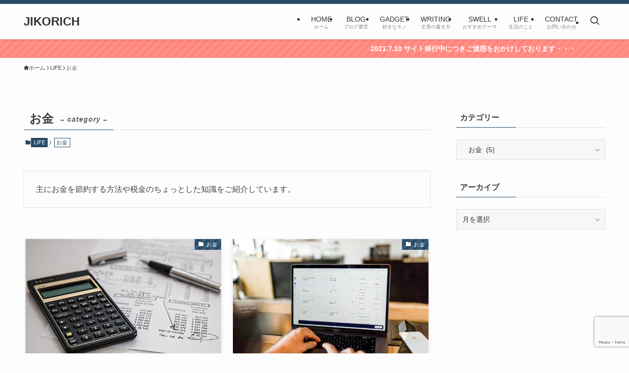

--- FILE ---
content_type: text/html; charset=UTF-8
request_url: https://jikorich.com/category/life/money
body_size: 19260
content:
<!DOCTYPE html>
<html lang="ja" data-loaded="false" data-scrolled="false" data-spmenu="closed">
<head>
<meta charset="utf-8">
<meta name="format-detection" content="telephone=no">
<meta http-equiv="X-UA-Compatible" content="IE=edge">
<meta name="viewport" content="width=device-width, viewport-fit=cover">
<title>お金 | JIKORICH</title>
<meta name='robots' content='max-image-preview:large' />
	<style>img:is([sizes="auto" i], [sizes^="auto," i]) { contain-intrinsic-size: 3000px 1500px }</style>
	<link rel="alternate" type="application/rss+xml" title="JIKORICH &raquo; フィード" href="https://jikorich.com/feed" />
<link rel="alternate" type="application/rss+xml" title="JIKORICH &raquo; コメントフィード" href="https://jikorich.com/comments/feed" />
<link rel="alternate" type="application/rss+xml" title="JIKORICH &raquo; お金 カテゴリーのフィード" href="https://jikorich.com/category/life/money/feed" />

<!-- SEO SIMPLE PACK 3.6.2 -->
<meta name="description" content="主にお金を節約する方法や税金のちょっとした知識をご紹介しています。">
<link rel="canonical" href="https://jikorich.com/category/life/money">
<meta property="og:locale" content="ja_JP">
<meta property="og:type" content="website">
<meta property="og:title" content="お金 | JIKORICH">
<meta property="og:description" content="主にお金を節約する方法や税金のちょっとした知識をご紹介しています。">
<meta property="og:url" content="https://jikorich.com/category/life/money">
<meta property="og:site_name" content="JIKORICH">
<meta name="twitter:card" content="summary">
<!-- Google Analytics (gtag.js) -->
<script async src="https://www.googletagmanager.com/gtag/js?id=G-CZYMGJGH58"></script>
<script>
	window.dataLayer = window.dataLayer || [];
	function gtag(){dataLayer.push(arguments);}
	gtag("js", new Date());
	gtag("config", "G-CZYMGJGH58");
	gtag("config", "UA-137179113-1");
</script>
	<!-- / SEO SIMPLE PACK -->

<link rel='stylesheet' id='wp-block-library-css' href='https://jikorich.com/wp-includes/css/dist/block-library/style.min.css?ver=6.8.3' type='text/css' media='all' />
<link rel='stylesheet' id='swell-icons-css' href='https://jikorich.com/wp-content/themes/swell/build/css/swell-icons.css?ver=2.15.0' type='text/css' media='all' />
<link rel='stylesheet' id='main_style-css' href='https://jikorich.com/wp-content/themes/swell/build/css/main.css?ver=2.15.0' type='text/css' media='all' />
<link rel='stylesheet' id='swell_blocks-css' href='https://jikorich.com/wp-content/themes/swell/build/css/blocks.css?ver=2.15.0' type='text/css' media='all' />
<style id='swell_custom-inline-css' type='text/css'>
:root{--swl-fz--content:4.2vw;--swl-font_family:"游ゴシック体", "Yu Gothic", YuGothic, "Hiragino Kaku Gothic ProN", "Hiragino Sans", Meiryo, sans-serif;--swl-font_weight:500;--color_main:#254b68;--color_text:#3d3d3d;--color_link:#1176d4;--color_htag:#254b68;--color_bg:#fdfdfd;--color_gradient1:#000000;--color_gradient2:#000000;--color_main_thin:rgba(46, 94, 130, 0.05 );--color_main_dark:rgba(28, 56, 78, 1 );--color_list_check:#254b68;--color_list_num:#254b68;--color_list_good:#254b68;--color_list_triangle:#f4e03a;--color_list_bad:#f36060;--color_faq_q:#d55656;--color_faq_a:#6599b7;--color_icon_good:#3cd250;--color_icon_good_bg:#ecffe9;--color_icon_bad:#4b73eb;--color_icon_bad_bg:#eafaff;--color_icon_info:#f578b4;--color_icon_info_bg:#fff0fa;--color_icon_announce:#ffa537;--color_icon_announce_bg:#fff5f0;--color_icon_pen:#7a7a7a;--color_icon_pen_bg:#f7f7f7;--color_icon_book:#787364;--color_icon_book_bg:#f8f6ef;--color_icon_point:#ffa639;--color_icon_check:#86d67c;--color_icon_batsu:#f36060;--color_icon_hatena:#5295cc;--color_icon_caution:#f7da38;--color_icon_memo:#84878a;--color_deep01:#e44141;--color_deep02:#3d79d5;--color_deep03:#63a84d;--color_deep04:#f09f4d;--color_pale01:#fff2f0;--color_pale02:#f3f8fd;--color_pale03:#f1f9ee;--color_pale04:#fdf9ee;--color_mark_blue:#b7e3ff;--color_mark_green:#bdf9c3;--color_mark_yellow:#fcf69f;--color_mark_orange:#ffddbc;--border01:solid 1px var(--color_main);--border02:double 4px var(--color_main);--border03:dashed 2px var(--color_border);--border04:solid 4px var(--color_gray);--card_posts_thumb_ratio:61.805%;--list_posts_thumb_ratio:61.805%;--big_posts_thumb_ratio:56.25%;--thumb_posts_thumb_ratio:61.805%;--blogcard_thumb_ratio:56.25%;--color_header_bg:#fdfdfd;--color_header_text:#333;--color_footer_bg:#fdfdfd;--color_footer_text:#333;--container_size:1200px;--article_size:720px;--logo_size_sp:48px;--logo_size_pc:40px;--logo_size_pcfix:32px;}.swl-cell-bg[data-icon="doubleCircle"]{--cell-icon-color:#ffc977}.swl-cell-bg[data-icon="circle"]{--cell-icon-color:#94e29c}.swl-cell-bg[data-icon="triangle"]{--cell-icon-color:#eeda2f}.swl-cell-bg[data-icon="close"]{--cell-icon-color:#ec9191}.swl-cell-bg[data-icon="hatena"]{--cell-icon-color:#93c9da}.swl-cell-bg[data-icon="check"]{--cell-icon-color:#94e29c}.swl-cell-bg[data-icon="line"]{--cell-icon-color:#9b9b9b}.cap_box[data-colset="col1"]{--capbox-color:#f59b5f;--capbox-color--bg:#fff8eb}.cap_box[data-colset="col2"]{--capbox-color:#5fb9f5;--capbox-color--bg:#edf5ff}.cap_box[data-colset="col3"]{--capbox-color:#254b68;--capbox-color--bg:#f7f7f7}.red_{--the-btn-color:#f74a4a;--the-btn-color2:#ffbc49;--the-solid-shadow: rgba(185, 56, 56, 1 )}.blue_{--the-btn-color:#338df4;--the-btn-color2:#35eaff;--the-solid-shadow: rgba(38, 106, 183, 1 )}.green_{--the-btn-color:#62d847;--the-btn-color2:#7bf7bd;--the-solid-shadow: rgba(74, 162, 53, 1 )}.is-style-btn_normal{--the-btn-radius:80px}.is-style-btn_solid{--the-btn-radius:80px}.is-style-btn_shiny{--the-btn-radius:80px}.is-style-btn_line{--the-btn-radius:80px}.post_content blockquote{padding:1.5em 3em}.post_content blockquote::before,.post_content blockquote::after{content:"\00201c";display:inline-block;position:absolute;font-size:6em;color:rgba(200, 200, 200, .4)}.post_content blockquote::before{font-family:Arial,Helvetica,sans-serif;top:4px;left:8px}.post_content blockquote::after{transform:rotate(180deg);font-family:Arial,Helvetica,sans-serif;bottom:4px;right:8px}.mark_blue{background:-webkit-linear-gradient(transparent 64%,var(--color_mark_blue) 0%);background:linear-gradient(transparent 64%,var(--color_mark_blue) 0%)}.mark_green{background:-webkit-linear-gradient(transparent 64%,var(--color_mark_green) 0%);background:linear-gradient(transparent 64%,var(--color_mark_green) 0%)}.mark_yellow{background:-webkit-linear-gradient(transparent 64%,var(--color_mark_yellow) 0%);background:linear-gradient(transparent 64%,var(--color_mark_yellow) 0%)}.mark_orange{background:-webkit-linear-gradient(transparent 64%,var(--color_mark_orange) 0%);background:linear-gradient(transparent 64%,var(--color_mark_orange) 0%)}[class*="is-style-icon_"]{color:#333;border-width:0}[class*="is-style-big_icon_"]{border-width:2px;border-style:solid}[data-col="gray"] .c-balloon__text{background:#f7f7f7;border-color:#ccc}[data-col="gray"] .c-balloon__before{border-right-color:#f7f7f7}[data-col="green"] .c-balloon__text{background:#d1f8c2;border-color:#9ddd93}[data-col="green"] .c-balloon__before{border-right-color:#d1f8c2}[data-col="blue"] .c-balloon__text{background:#e2f6ff;border-color:#93d2f0}[data-col="blue"] .c-balloon__before{border-right-color:#e2f6ff}[data-col="red"] .c-balloon__text{background:#ffebeb;border-color:#f48789}[data-col="red"] .c-balloon__before{border-right-color:#ffebeb}[data-col="yellow"] .c-balloon__text{background:#f9f7d2;border-color:#fbe593}[data-col="yellow"] .c-balloon__before{border-right-color:#f9f7d2}.-type-list2 .p-postList__body::after,.-type-big .p-postList__body::after{content: "READ MORE »";}.c-postThumb__cat{background-color:#254b68;color:#fff;background-image: repeating-linear-gradient(-45deg,rgba(255,255,255,.1),rgba(255,255,255,.1) 6px,transparent 6px,transparent 12px)}.post_content h2:where(:not([class^="swell-block-"]):not(.faq_q):not(.p-postList__title)){background:var(--color_htag);padding:.75em 1em;color:#fff;border-radius:var(--swl-radius--2, 0px)}.post_content h2:where(:not([class^="swell-block-"]):not(.faq_q):not(.p-postList__title))::before{position:absolute;display:block;pointer-events:none}.post_content h3:where(:not([class^="swell-block-"]):not(.faq_q):not(.p-postList__title)){border-left:solid 4px var(--color_htag);padding:.25em 0 .25em 16px}.post_content h4:where(:not([class^="swell-block-"]):not(.faq_q):not(.p-postList__title)){padding:0 0 0 16px;border-left:solid 2px var(--color_htag)}.post_content h2.is-style-section_ttl{padding-bottom:.75em}.post_content h2.is-style-section_ttl::after{position:absolute;top:auto;bottom:0;left:calc(50% - 1.25em);right:auto;display:block;width:2.5em;height:1px;border-radius:2px;pointer-events:none;background:currentColor;content:""}.post_content h2.is-style-section_ttl.has-text-align-left::after{left:0px;right:auto}.post_content h2.is-style-section_ttl.has-text-align-right::after{left:auto;right:0}.l-header{box-shadow: 0 1px 4px rgba(0,0,0,.12)}.l-header__bar{color:#fff;background:var(--color_main)}.l-header__menuBtn{order:3}.l-header__customBtn{order:1}.c-gnav a::after{background:var(--color_main);width:0%;height:2px}.p-spHeadMenu .menu-item.-current{border-bottom-color:var(--color_main)}.c-gnav > li:hover > a::after,.c-gnav > .-current > a::after{width:100%}.c-gnav .sub-menu{color:#333;background:#fff}.l-fixHeader::before{opacity:0.8}.c-infoBar{color:#fff;background-color:#ff857c}.c-infoBar__text{font-size:3.4vw}.c-infoBar__btn{background-color:var(--color_main) !important}#pagetop{border-radius:50%}#fix_tocbtn{border-radius:50%}.c-widget__title.-spmenu{text-align:center;padding:.25em 3.5em;}.c-widget__title.-spmenu::before{content:"";top:50%;width:2em;background:currentColor;left:1em}.c-widget__title.-spmenu::after{content:"";top:50%;width:2em;background:currentColor;right:1em}.c-widget__title.-footer{padding:.5em}.c-widget__title.-footer::before{content:"";bottom:0;left:0;width:40%;z-index:1;background:var(--color_main)}.c-widget__title.-footer::after{content:"";bottom:0;left:0;width:100%;background:var(--color_border)}.c-secTitle{padding:.5em}.c-secTitle::before{content:"";bottom:0;left:0;width:40%;z-index:1;background:var(--color_main)}.c-secTitle::after{content:"";bottom:0;left:0;width:100%;background:var(--color_border)}.p-spMenu{color:#333}.p-spMenu__inner::before{background:#f2f2f2;opacity:1}.p-spMenu__overlay{background:#000;opacity:0.6}[class*="page-numbers"]{border-radius:50%;margin:4px;color:#fff;background-color:#dedede}.l-topTitleArea.c-filterLayer::before{background-color:#000;opacity:0.2;content:""}@media screen and (min-width: 960px){:root{}}@media screen and (max-width: 959px){:root{}.l-header__logo{order:2;text-align:center}}@media screen and (min-width: 600px){:root{--swl-fz--content:16px;}.c-infoBar__text{font-size:14px}}@media screen and (max-width: 599px){:root{}}@media (min-width: 928px) {.alignwide{left:-100px;width:calc(100% + 200px);}}@media (max-width: 928px) {.-sidebar-off .swell-block-fullWide__inner.l-container .alignwide{left:0px;width:100%;}}.l-fixHeader .l-fixHeader__gnav{order:0}[data-scrolled=true] .l-fixHeader[data-ready]{opacity:1;-webkit-transform:translateY(0)!important;transform:translateY(0)!important;visibility:visible}.-body-solid .l-fixHeader{box-shadow:0 2px 4px var(--swl-color_shadow)}.l-fixHeader__inner{align-items:stretch;color:var(--color_header_text);display:flex;padding-bottom:0;padding-top:0;position:relative;z-index:1}.l-fixHeader__logo{align-items:center;display:flex;line-height:1;margin-right:24px;order:0;padding:16px 0}.c-infoBar{overflow:hidden;position:relative;width:100%}.c-infoBar.-bg-stripe:before{background-image:repeating-linear-gradient(-45deg,#fff 0 6px,transparent 6px 12px);content:"";display:block;opacity:.1}.c-infoBar__link{text-decoration:none;z-index:0}.c-infoBar__link,.c-infoBar__text{color:inherit;display:block;position:relative}.c-infoBar__text{font-weight:700;padding:8px 0;z-index:1}.c-infoBar__text.-flow-on{-webkit-animation:flowing_text 12s linear infinite;animation:flowing_text 12s linear infinite;-webkit-animation-duration:12s;animation-duration:12s;text-align:left;-webkit-transform:translateX(100%);transform:translateX(100%);white-space:nowrap}.c-infoBar__text.-flow-off{align-items:center;display:flex;flex-wrap:wrap;justify-content:center;text-align:center}.c-infoBar__btn{border-radius:40px;box-shadow:0 2px 4px var(--swl-color_shadow);color:#fff;display:block;font-size:.95em;line-height:2;margin-left:1em;min-width:1em;padding:0 1em;text-decoration:none;width:auto}@media (min-width:960px){.c-infoBar__text.-flow-on{-webkit-animation-duration:20s;animation-duration:20s}}@media (min-width:1200px){.c-infoBar__text.-flow-on{-webkit-animation-duration:24s;animation-duration:24s}}@media (min-width:1600px){.c-infoBar__text.-flow-on{-webkit-animation-duration:30s;animation-duration:30s}}.is-style-btn_normal a,.is-style-btn_shiny a{box-shadow:var(--swl-btn_shadow)}.c-shareBtns__btn,.is-style-balloon>.c-tabList .c-tabList__button,.p-snsCta,[class*=page-numbers]{box-shadow:var(--swl-box_shadow)}.p-articleThumb__img,.p-articleThumb__youtube{box-shadow:var(--swl-img_shadow)}.p-pickupBanners__item .c-bannerLink,.p-postList__thumb{box-shadow:0 2px 8px rgba(0,0,0,.1),0 4px 4px -4px rgba(0,0,0,.1)}.p-postList.-w-ranking li:before{background-image:repeating-linear-gradient(-45deg,hsla(0,0%,100%,.1),hsla(0,0%,100%,.1) 6px,transparent 0,transparent 12px);box-shadow:1px 1px 4px rgba(0,0,0,.2)}.l-header__bar{position:relative;width:100%}.l-header__bar .c-catchphrase{color:inherit;font-size:12px;letter-spacing:var(--swl-letter_spacing,.2px);line-height:14px;margin-right:auto;overflow:hidden;padding:4px 0;white-space:nowrap;width:50%}.l-header__bar .c-iconList .c-iconList__link{margin:0;padding:4px 6px}.l-header__barInner{align-items:center;display:flex;justify-content:flex-end}@media (min-width:960px){.-series .l-header__inner{align-items:stretch;display:flex}.-series .l-header__logo{align-items:center;display:flex;flex-wrap:wrap;margin-right:24px;padding:16px 0}.-series .l-header__logo .c-catchphrase{font-size:13px;padding:4px 0}.-series .c-headLogo{margin-right:16px}.-series-right .l-header__inner{justify-content:space-between}.-series-right .c-gnavWrap{margin-left:auto}.-series-right .w-header{margin-left:12px}.-series-left .w-header{margin-left:auto}}@media (min-width:960px) and (min-width:600px){.-series .c-headLogo{max-width:400px}}.c-submenuToggleBtn:after{content:"";height:100%;left:0;position:absolute;top:0;width:100%;z-index:0}.c-submenuToggleBtn{cursor:pointer;display:block;height:2em;line-height:2;position:absolute;right:8px;text-align:center;top:50%;-webkit-transform:translateY(-50%);transform:translateY(-50%);width:2em;z-index:1}.c-submenuToggleBtn:before{content:"\e910";display:inline-block;font-family:icomoon;font-size:14px;transition:-webkit-transform .25s;transition:transform .25s;transition:transform .25s,-webkit-transform .25s}.c-submenuToggleBtn:after{border:1px solid;opacity:.15;transition:background-color .25s}.c-submenuToggleBtn.is-opened:before{-webkit-transform:rotate(-180deg);transform:rotate(-180deg)}.widget_categories>ul>.cat-item>a,.wp-block-categories-list>li>a{padding-left:1.75em}.c-listMenu a{padding:.75em .5em;position:relative}.c-gnav .sub-menu a:not(:last-child),.c-listMenu a:not(:last-child){padding-right:40px}.c-gnav .sub-menu .sub-menu{box-shadow:none}.c-gnav .sub-menu .sub-menu,.c-listMenu .children,.c-listMenu .sub-menu{height:0;margin:0;opacity:0;overflow:hidden;position:relative;transition:.25s}.c-gnav .sub-menu .sub-menu.is-opened,.c-listMenu .children.is-opened,.c-listMenu .sub-menu.is-opened{height:auto;opacity:1;visibility:visible}.c-gnav .sub-menu .sub-menu a,.c-listMenu .children a,.c-listMenu .sub-menu a{font-size:.9em;padding-left:1.5em}.c-gnav .sub-menu .sub-menu ul a,.c-listMenu .children ul a,.c-listMenu .sub-menu ul a{padding-left:2.25em}@media (min-width:600px){.c-submenuToggleBtn{height:28px;line-height:28px;transition:background-color .25s;width:28px}}@media (min-width:960px){.c-submenuToggleBtn:hover:after{background-color:currentcolor}}:root{--color_content_bg:var(--color_bg);}.c-widget__title.-side{padding:.5em}.c-widget__title.-side::before{content:"";bottom:0;left:0;width:40%;z-index:1;background:var(--color_main)}.c-widget__title.-side::after{content:"";bottom:0;left:0;width:100%;background:var(--color_border)}@media screen and (min-width: 960px){:root{}}@media screen and (max-width: 959px){:root{}}@media screen and (min-width: 600px){:root{}}@media screen and (max-width: 599px){:root{}}.swell-block-fullWide__inner.l-container{--swl-fw_inner_pad:var(--swl-pad_container,0px)}@media (min-width:960px){.-sidebar-on .l-content .alignfull,.-sidebar-on .l-content .alignwide{left:-16px;width:calc(100% + 32px)}.swell-block-fullWide__inner.l-article{--swl-fw_inner_pad:var(--swl-pad_post_content,0px)}.-sidebar-on .swell-block-fullWide__inner .alignwide{left:0;width:100%}.-sidebar-on .swell-block-fullWide__inner .alignfull{left:calc(0px - var(--swl-fw_inner_pad, 0))!important;margin-left:0!important;margin-right:0!important;width:calc(100% + var(--swl-fw_inner_pad, 0)*2)!important}}.-index-off .p-toc,.swell-toc-placeholder:empty{display:none}.p-toc.-modal{height:100%;margin:0;overflow-y:auto;padding:0}#main_content .p-toc{border-radius:var(--swl-radius--2,0);margin:4em auto;max-width:800px}#sidebar .p-toc{margin-top:-.5em}.p-toc .__pn:before{content:none!important;counter-increment:none}.p-toc .__prev{margin:0 0 1em}.p-toc .__next{margin:1em 0 0}.p-toc.is-omitted:not([data-omit=ct]) [data-level="2"] .p-toc__childList{height:0;margin-bottom:-.5em;visibility:hidden}.p-toc.is-omitted:not([data-omit=nest]){position:relative}.p-toc.is-omitted:not([data-omit=nest]):before{background:linear-gradient(hsla(0,0%,100%,0),var(--color_bg));bottom:5em;content:"";height:4em;left:0;opacity:.75;pointer-events:none;position:absolute;width:100%;z-index:1}.p-toc.is-omitted:not([data-omit=nest]):after{background:var(--color_bg);bottom:0;content:"";height:5em;left:0;opacity:.75;position:absolute;width:100%;z-index:1}.p-toc.is-omitted:not([data-omit=nest]) .__next,.p-toc.is-omitted:not([data-omit=nest]) [data-omit="1"]{display:none}.p-toc .p-toc__expandBtn{background-color:#f7f7f7;border:rgba(0,0,0,.2);border-radius:5em;box-shadow:0 0 0 1px #bbb;color:#333;display:block;font-size:14px;line-height:1.5;margin:.75em auto 0;min-width:6em;padding:.5em 1em;position:relative;transition:box-shadow .25s;z-index:2}.p-toc[data-omit=nest] .p-toc__expandBtn{display:inline-block;font-size:13px;margin:0 0 0 1.25em;padding:.5em .75em}.p-toc:not([data-omit=nest]) .p-toc__expandBtn:after,.p-toc:not([data-omit=nest]) .p-toc__expandBtn:before{border-top-color:inherit;border-top-style:dotted;border-top-width:3px;content:"";display:block;height:1px;position:absolute;top:calc(50% - 1px);transition:border-color .25s;width:100%;width:22px}.p-toc:not([data-omit=nest]) .p-toc__expandBtn:before{right:calc(100% + 1em)}.p-toc:not([data-omit=nest]) .p-toc__expandBtn:after{left:calc(100% + 1em)}.p-toc.is-expanded .p-toc__expandBtn{border-color:transparent}.p-toc__ttl{display:block;font-size:1.2em;line-height:1;position:relative;text-align:center}.p-toc__ttl:before{content:"\e918";display:inline-block;font-family:icomoon;margin-right:.5em;padding-bottom:2px;vertical-align:middle}#index_modal .p-toc__ttl{margin-bottom:.5em}.p-toc__list li{line-height:1.6}.p-toc__list>li+li{margin-top:.5em}.p-toc__list .p-toc__childList{padding-left:.5em}.p-toc__list [data-level="3"]{font-size:.9em}.p-toc__list .mininote{display:none}.post_content .p-toc__list{padding-left:0}#sidebar .p-toc__list{margin-bottom:0}#sidebar .p-toc__list .p-toc__childList{padding-left:0}.p-toc__link{color:inherit;font-size:inherit;text-decoration:none}.p-toc__link:hover{opacity:.8}.p-toc.-border{border-bottom:2px solid var(--color_main);border-top:2px solid var(--color_main);padding:1.75em .5em 1.5em}.p-toc.-border .p-toc__ttl{margin-bottom:.75em}@media (min-width:960px){#main_content .p-toc{width:92%}}@media (hover:hover){.p-toc .p-toc__expandBtn:hover{border-color:transparent;box-shadow:0 0 0 2px currentcolor}}@media (min-width:600px){.p-toc.-border{padding:1.75em 1em 1.5em}}
</style>
<link rel='stylesheet' id='swell-parts/footer-css' href='https://jikorich.com/wp-content/themes/swell/build/css/modules/parts/footer.css?ver=2.15.0' type='text/css' media='all' />
<link rel='stylesheet' id='swell-page/term-css' href='https://jikorich.com/wp-content/themes/swell/build/css/modules/page/term.css?ver=2.15.0' type='text/css' media='all' />
<style id='classic-theme-styles-inline-css' type='text/css'>
/*! This file is auto-generated */
.wp-block-button__link{color:#fff;background-color:#32373c;border-radius:9999px;box-shadow:none;text-decoration:none;padding:calc(.667em + 2px) calc(1.333em + 2px);font-size:1.125em}.wp-block-file__button{background:#32373c;color:#fff;text-decoration:none}
</style>
<style id='rinkerg-gutenberg-rinker-style-inline-css' type='text/css'>
.wp-block-create-block-block{background-color:#21759b;color:#fff;padding:2px}

</style>
<style id='global-styles-inline-css' type='text/css'>
:root{--wp--preset--aspect-ratio--square: 1;--wp--preset--aspect-ratio--4-3: 4/3;--wp--preset--aspect-ratio--3-4: 3/4;--wp--preset--aspect-ratio--3-2: 3/2;--wp--preset--aspect-ratio--2-3: 2/3;--wp--preset--aspect-ratio--16-9: 16/9;--wp--preset--aspect-ratio--9-16: 9/16;--wp--preset--color--black: #000;--wp--preset--color--cyan-bluish-gray: #abb8c3;--wp--preset--color--white: #fff;--wp--preset--color--pale-pink: #f78da7;--wp--preset--color--vivid-red: #cf2e2e;--wp--preset--color--luminous-vivid-orange: #ff6900;--wp--preset--color--luminous-vivid-amber: #fcb900;--wp--preset--color--light-green-cyan: #7bdcb5;--wp--preset--color--vivid-green-cyan: #00d084;--wp--preset--color--pale-cyan-blue: #8ed1fc;--wp--preset--color--vivid-cyan-blue: #0693e3;--wp--preset--color--vivid-purple: #9b51e0;--wp--preset--color--swl-main: var(--color_main);--wp--preset--color--swl-main-thin: var(--color_main_thin);--wp--preset--color--swl-gray: var(--color_gray);--wp--preset--color--swl-deep-01: var(--color_deep01);--wp--preset--color--swl-deep-02: var(--color_deep02);--wp--preset--color--swl-deep-03: var(--color_deep03);--wp--preset--color--swl-deep-04: var(--color_deep04);--wp--preset--color--swl-pale-01: var(--color_pale01);--wp--preset--color--swl-pale-02: var(--color_pale02);--wp--preset--color--swl-pale-03: var(--color_pale03);--wp--preset--color--swl-pale-04: var(--color_pale04);--wp--preset--gradient--vivid-cyan-blue-to-vivid-purple: linear-gradient(135deg,rgba(6,147,227,1) 0%,rgb(155,81,224) 100%);--wp--preset--gradient--light-green-cyan-to-vivid-green-cyan: linear-gradient(135deg,rgb(122,220,180) 0%,rgb(0,208,130) 100%);--wp--preset--gradient--luminous-vivid-amber-to-luminous-vivid-orange: linear-gradient(135deg,rgba(252,185,0,1) 0%,rgba(255,105,0,1) 100%);--wp--preset--gradient--luminous-vivid-orange-to-vivid-red: linear-gradient(135deg,rgba(255,105,0,1) 0%,rgb(207,46,46) 100%);--wp--preset--gradient--very-light-gray-to-cyan-bluish-gray: linear-gradient(135deg,rgb(238,238,238) 0%,rgb(169,184,195) 100%);--wp--preset--gradient--cool-to-warm-spectrum: linear-gradient(135deg,rgb(74,234,220) 0%,rgb(151,120,209) 20%,rgb(207,42,186) 40%,rgb(238,44,130) 60%,rgb(251,105,98) 80%,rgb(254,248,76) 100%);--wp--preset--gradient--blush-light-purple: linear-gradient(135deg,rgb(255,206,236) 0%,rgb(152,150,240) 100%);--wp--preset--gradient--blush-bordeaux: linear-gradient(135deg,rgb(254,205,165) 0%,rgb(254,45,45) 50%,rgb(107,0,62) 100%);--wp--preset--gradient--luminous-dusk: linear-gradient(135deg,rgb(255,203,112) 0%,rgb(199,81,192) 50%,rgb(65,88,208) 100%);--wp--preset--gradient--pale-ocean: linear-gradient(135deg,rgb(255,245,203) 0%,rgb(182,227,212) 50%,rgb(51,167,181) 100%);--wp--preset--gradient--electric-grass: linear-gradient(135deg,rgb(202,248,128) 0%,rgb(113,206,126) 100%);--wp--preset--gradient--midnight: linear-gradient(135deg,rgb(2,3,129) 0%,rgb(40,116,252) 100%);--wp--preset--font-size--small: 0.9em;--wp--preset--font-size--medium: 1.1em;--wp--preset--font-size--large: 1.25em;--wp--preset--font-size--x-large: 42px;--wp--preset--font-size--xs: 0.75em;--wp--preset--font-size--huge: 1.6em;--wp--preset--spacing--20: 0.44rem;--wp--preset--spacing--30: 0.67rem;--wp--preset--spacing--40: 1rem;--wp--preset--spacing--50: 1.5rem;--wp--preset--spacing--60: 2.25rem;--wp--preset--spacing--70: 3.38rem;--wp--preset--spacing--80: 5.06rem;--wp--preset--shadow--natural: 6px 6px 9px rgba(0, 0, 0, 0.2);--wp--preset--shadow--deep: 12px 12px 50px rgba(0, 0, 0, 0.4);--wp--preset--shadow--sharp: 6px 6px 0px rgba(0, 0, 0, 0.2);--wp--preset--shadow--outlined: 6px 6px 0px -3px rgba(255, 255, 255, 1), 6px 6px rgba(0, 0, 0, 1);--wp--preset--shadow--crisp: 6px 6px 0px rgba(0, 0, 0, 1);}:where(.is-layout-flex){gap: 0.5em;}:where(.is-layout-grid){gap: 0.5em;}body .is-layout-flex{display: flex;}.is-layout-flex{flex-wrap: wrap;align-items: center;}.is-layout-flex > :is(*, div){margin: 0;}body .is-layout-grid{display: grid;}.is-layout-grid > :is(*, div){margin: 0;}:where(.wp-block-columns.is-layout-flex){gap: 2em;}:where(.wp-block-columns.is-layout-grid){gap: 2em;}:where(.wp-block-post-template.is-layout-flex){gap: 1.25em;}:where(.wp-block-post-template.is-layout-grid){gap: 1.25em;}.has-black-color{color: var(--wp--preset--color--black) !important;}.has-cyan-bluish-gray-color{color: var(--wp--preset--color--cyan-bluish-gray) !important;}.has-white-color{color: var(--wp--preset--color--white) !important;}.has-pale-pink-color{color: var(--wp--preset--color--pale-pink) !important;}.has-vivid-red-color{color: var(--wp--preset--color--vivid-red) !important;}.has-luminous-vivid-orange-color{color: var(--wp--preset--color--luminous-vivid-orange) !important;}.has-luminous-vivid-amber-color{color: var(--wp--preset--color--luminous-vivid-amber) !important;}.has-light-green-cyan-color{color: var(--wp--preset--color--light-green-cyan) !important;}.has-vivid-green-cyan-color{color: var(--wp--preset--color--vivid-green-cyan) !important;}.has-pale-cyan-blue-color{color: var(--wp--preset--color--pale-cyan-blue) !important;}.has-vivid-cyan-blue-color{color: var(--wp--preset--color--vivid-cyan-blue) !important;}.has-vivid-purple-color{color: var(--wp--preset--color--vivid-purple) !important;}.has-black-background-color{background-color: var(--wp--preset--color--black) !important;}.has-cyan-bluish-gray-background-color{background-color: var(--wp--preset--color--cyan-bluish-gray) !important;}.has-white-background-color{background-color: var(--wp--preset--color--white) !important;}.has-pale-pink-background-color{background-color: var(--wp--preset--color--pale-pink) !important;}.has-vivid-red-background-color{background-color: var(--wp--preset--color--vivid-red) !important;}.has-luminous-vivid-orange-background-color{background-color: var(--wp--preset--color--luminous-vivid-orange) !important;}.has-luminous-vivid-amber-background-color{background-color: var(--wp--preset--color--luminous-vivid-amber) !important;}.has-light-green-cyan-background-color{background-color: var(--wp--preset--color--light-green-cyan) !important;}.has-vivid-green-cyan-background-color{background-color: var(--wp--preset--color--vivid-green-cyan) !important;}.has-pale-cyan-blue-background-color{background-color: var(--wp--preset--color--pale-cyan-blue) !important;}.has-vivid-cyan-blue-background-color{background-color: var(--wp--preset--color--vivid-cyan-blue) !important;}.has-vivid-purple-background-color{background-color: var(--wp--preset--color--vivid-purple) !important;}.has-black-border-color{border-color: var(--wp--preset--color--black) !important;}.has-cyan-bluish-gray-border-color{border-color: var(--wp--preset--color--cyan-bluish-gray) !important;}.has-white-border-color{border-color: var(--wp--preset--color--white) !important;}.has-pale-pink-border-color{border-color: var(--wp--preset--color--pale-pink) !important;}.has-vivid-red-border-color{border-color: var(--wp--preset--color--vivid-red) !important;}.has-luminous-vivid-orange-border-color{border-color: var(--wp--preset--color--luminous-vivid-orange) !important;}.has-luminous-vivid-amber-border-color{border-color: var(--wp--preset--color--luminous-vivid-amber) !important;}.has-light-green-cyan-border-color{border-color: var(--wp--preset--color--light-green-cyan) !important;}.has-vivid-green-cyan-border-color{border-color: var(--wp--preset--color--vivid-green-cyan) !important;}.has-pale-cyan-blue-border-color{border-color: var(--wp--preset--color--pale-cyan-blue) !important;}.has-vivid-cyan-blue-border-color{border-color: var(--wp--preset--color--vivid-cyan-blue) !important;}.has-vivid-purple-border-color{border-color: var(--wp--preset--color--vivid-purple) !important;}.has-vivid-cyan-blue-to-vivid-purple-gradient-background{background: var(--wp--preset--gradient--vivid-cyan-blue-to-vivid-purple) !important;}.has-light-green-cyan-to-vivid-green-cyan-gradient-background{background: var(--wp--preset--gradient--light-green-cyan-to-vivid-green-cyan) !important;}.has-luminous-vivid-amber-to-luminous-vivid-orange-gradient-background{background: var(--wp--preset--gradient--luminous-vivid-amber-to-luminous-vivid-orange) !important;}.has-luminous-vivid-orange-to-vivid-red-gradient-background{background: var(--wp--preset--gradient--luminous-vivid-orange-to-vivid-red) !important;}.has-very-light-gray-to-cyan-bluish-gray-gradient-background{background: var(--wp--preset--gradient--very-light-gray-to-cyan-bluish-gray) !important;}.has-cool-to-warm-spectrum-gradient-background{background: var(--wp--preset--gradient--cool-to-warm-spectrum) !important;}.has-blush-light-purple-gradient-background{background: var(--wp--preset--gradient--blush-light-purple) !important;}.has-blush-bordeaux-gradient-background{background: var(--wp--preset--gradient--blush-bordeaux) !important;}.has-luminous-dusk-gradient-background{background: var(--wp--preset--gradient--luminous-dusk) !important;}.has-pale-ocean-gradient-background{background: var(--wp--preset--gradient--pale-ocean) !important;}.has-electric-grass-gradient-background{background: var(--wp--preset--gradient--electric-grass) !important;}.has-midnight-gradient-background{background: var(--wp--preset--gradient--midnight) !important;}.has-small-font-size{font-size: var(--wp--preset--font-size--small) !important;}.has-medium-font-size{font-size: var(--wp--preset--font-size--medium) !important;}.has-large-font-size{font-size: var(--wp--preset--font-size--large) !important;}.has-x-large-font-size{font-size: var(--wp--preset--font-size--x-large) !important;}
:where(.wp-block-post-template.is-layout-flex){gap: 1.25em;}:where(.wp-block-post-template.is-layout-grid){gap: 1.25em;}
:where(.wp-block-columns.is-layout-flex){gap: 2em;}:where(.wp-block-columns.is-layout-grid){gap: 2em;}
:root :where(.wp-block-pullquote){font-size: 1.5em;line-height: 1.6;}
</style>
<link rel='stylesheet' id='contact-form-7-css' href='https://jikorich.com/wp-content/plugins/contact-form-7/includes/css/styles.css?ver=6.1.4' type='text/css' media='all' />
<link rel='stylesheet' id='child_style-css' href='https://jikorich.com/wp-content/themes/swell_child/style.css?ver=2026012545029' type='text/css' media='all' />
<link rel='stylesheet' id='hcb-style-css' href='https://jikorich.com/wp-content/plugins/highlighting-code-block/build/css/hcb--dark.css?ver=2.0.1' type='text/css' media='all' />
<style id='hcb-style-inline-css' type='text/css'>
:root{--hcb--fz--base: 14px}:root{--hcb--fz--mobile: 13px}:root{--hcb--ff:Menlo, Consolas, "Hiragino Kaku Gothic ProN", "Hiragino Sans", Meiryo, sans-serif;}
</style>
<script type="text/javascript" src="https://jikorich.com/wp-includes/js/jquery/jquery.min.js?ver=3.7.1" id="jquery-core-js"></script>
<script type="text/javascript" src="https://jikorich.com/wp-content/plugins/yyi-rinker/js/event-tracking.js?v=1.11.1" id="yyi_rinker_event_tracking_script-js"></script>

<noscript><link href="https://jikorich.com/wp-content/themes/swell/build/css/noscript.css" rel="stylesheet"></noscript>
<link rel="https://api.w.org/" href="https://jikorich.com/wp-json/" /><link rel="alternate" title="JSON" type="application/json" href="https://jikorich.com/wp-json/wp/v2/categories/20" /><script type="text/javascript" language="javascript">
    var vc_pid = "885928576";
</script><script type="text/javascript" src="//aml.valuecommerce.com/vcdal.js" async></script><style>
.yyi-rinker-img-s .yyi-rinker-image {
	width: 56px;
	min-width: 56px;
	margin:auto;
}
.yyi-rinker-img-m .yyi-rinker-image {
	width: 175px;
	min-width: 175px;
	margin:auto;
}
.yyi-rinker-img-l .yyi-rinker-image {
	width: 200px;
	min-width: 200px;
	margin:auto;
}
.yyi-rinker-img-s .yyi-rinker-image img.yyi-rinker-main-img {
	width: auto;
	max-height: 56px;
}
.yyi-rinker-img-m .yyi-rinker-image img.yyi-rinker-main-img {
	width: auto;
	max-height: 170px;
}
.yyi-rinker-img-l .yyi-rinker-image img.yyi-rinker-main-img {
	width: auto;
	max-height: 200px;
}

div.yyi-rinker-contents div.yyi-rinker-box ul.yyi-rinker-links li {
    list-style: none;
}
div.yyi-rinker-contents ul.yyi-rinker-links {
	border: none;
}
div.yyi-rinker-contents ul.yyi-rinker-links li a {
	text-decoration: none;
}
div.yyi-rinker-contents {
    margin: 2em 0;
}
div.yyi-rinker-contents div.yyi-rinker-box {
    display: flex;
    padding: 26px 26px 0;
    border: 3px solid #f5f5f5;
    box-sizing: border-box;
}
@media (min-width: 768px) {
    div.yyi-rinker-contents div.yyi-rinker-box {
        padding: 26px 26px 0;
    }
}
@media (max-width: 767px) {
    div.yyi-rinker-contents div.yyi-rinker-box {
        flex-direction: column;
        padding: 26px 14px 0;
    }
}
div.yyi-rinker-box div.yyi-rinker-image {
    display: flex;
    flex: none;
}
div.yyi-rinker-box div.yyi-rinker-image a {
    display: inline-block;
    height: fit-content;
    margin-bottom: 26px;
}
div.yyi-rinker-image img.yyi-rinker-main-img {
    display: block;
    max-width: 100%;
    height: auto;
}
div.yyi-rinker-img-s img.yyi-rinker-main-img {
    width: 56px;
}
div.yyi-rinker-img-m img.yyi-rinker-main-img {
    width: 120px;
}
div.yyi-rinker-img-l img.yyi-rinker-main-img {
    width: 200px;
}
div.yyi-rinker-box div.yyi-rinker-info {
    display: flex;
    width: 100%;
    flex-direction: column;
}
@media (min-width: 768px) {
    div.yyi-rinker-box div.yyi-rinker-info {
        padding-left: 26px;
    }
}
@media (max-width: 767px) {
    div.yyi-rinker-box div.yyi-rinker-info {
        text-align: center;
    }
}
div.yyi-rinker-info div.yyi-rinker-title a {
    color: #333;
    font-weight: 600;
    font-size: 18px;
    text-decoration: none;
}
div.yyi-rinker-info div.yyi-rinker-detail {
    display: flex;
    flex-direction: column;
    padding: 8px 0 12px;
}
div.yyi-rinker-detail div:not(:last-child) {
    padding-bottom: 8px;
}
div.yyi-rinker-detail div.credit-box {
    font-size: 12px;
}
div.yyi-rinker-detail div.credit-box a {
    text-decoration: underline;
}
div.yyi-rinker-detail div.brand,
div.yyi-rinker-detail div.price-box {
    font-size: 14px;
}
@media (max-width: 767px) {
    div.price-box span.price {
        display: block;
    }
}
div.yyi-rinker-info div.free-text {
    order: 2;
    padding-top: 8px;
    font-size: 16px;
}
div.yyi-rinker-info ul.yyi-rinker-links {
    display: flex;
    flex-wrap: wrap;
    margin: 0 0 14px;
    padding: 0;
    list-style-type: none;
}
div.yyi-rinker-info ul.yyi-rinker-links li {
    display: inherit;
    flex-direction: column;
    align-self: flex-end;
    text-align: center;
}
@media (min-width: 768px) {
    div.yyi-rinker-info ul.yyi-rinker-links li:not(:last-child){
        margin-right: 8px;
    }
    div.yyi-rinker-info ul.yyi-rinker-links li {
        margin-bottom: 12px;
    }
}
@media (max-width: 767px) {
    div.yyi-rinker-info ul.yyi-rinker-links li {
        width: 100%;
        margin-bottom: 10px;
    }
}
ul.yyi-rinker-links li.amazonkindlelink a {
    background-color: #37475a;
}
ul.yyi-rinker-links li.amazonlink a {
    background-color: #f9bf51;
}
ul.yyi-rinker-links li.rakutenlink a {
    background-color: #d53a3a;
}
ul.yyi-rinker-links li.yahoolink a {
    background-color: #76c2f3;
}
ul.yyi-rinker-links li.mercarilink a {
    background-color: #ff0211;
}
ul.yyi-rinker-links li.freelink1 a {
    background-color: #5db49f;
}
ul.yyi-rinker-links li.freelink2 a {
    background-color: #7e77c1;
}
ul.yyi-rinker-links li.freelink3 a {
    background-color: #3974be;
}
ul.yyi-rinker-links li.freelink4 a {
    background-color: #333;
}
ul.yyi-rinker-links a.yyi-rinker-link {
    display: flex;
    position: relative;
    width: 100%;
    min-height: 38px;
    overflow-x: hidden;
    flex-wrap: wrap-reverse;
    justify-content: center;
    align-items: center;
    border-radius: 2px;
    box-shadow: 0 1px 6px 0 rgba(0,0,0,0.12);
    color: #fff;
    font-weight: 600;
    font-size: 14px;
    white-space: nowrap;
    transition: 0.3s ease-out;
    box-sizing: border-box;
}
ul.yyi-rinker-links a.yyi-rinker-link:after {
    position: absolute;
    right: 12px;
    width: 6px;
    height: 6px;
    border-top: 2px solid;
    border-right: 2px solid;
    content: "";
    transform: rotate(45deg);
    box-sizing: border-box;
}
ul.yyi-rinker-links a.yyi-rinker-link:hover {
    box-shadow: 0 4px 6px 2px rgba(0,0,0,0.12);
    transform: translateY(-2px);
}
@media (min-width: 768px) {
    ul.yyi-rinker-links a.yyi-rinker-link {
        padding: 6px 24px;
    }
}
@media (max-width: 767px) {
    ul.yyi-rinker-links a.yyi-rinker-link {
        padding: 10px 24px;
    }
}</style><style>
.yyi-rinker-images {
    display: flex;
    justify-content: center;
    align-items: center;
    position: relative;

}
div.yyi-rinker-image img.yyi-rinker-main-img.hidden {
    display: none;
}

.yyi-rinker-images-arrow {
    cursor: pointer;
    position: absolute;
    top: 50%;
    display: block;
    margin-top: -11px;
    opacity: 0.6;
    width: 22px;
}

.yyi-rinker-images-arrow-left{
    left: -10px;
}
.yyi-rinker-images-arrow-right{
    right: -10px;
}

.yyi-rinker-images-arrow-left.hidden {
    display: none;
}

.yyi-rinker-images-arrow-right.hidden {
    display: none;
}
div.yyi-rinker-contents.yyi-rinker-design-tate  div.yyi-rinker-box{
    flex-direction: column;
}

div.yyi-rinker-contents.yyi-rinker-design-slim div.yyi-rinker-box .yyi-rinker-links {
    flex-direction: column;
}

div.yyi-rinker-contents.yyi-rinker-design-slim div.yyi-rinker-info {
    width: 100%;
}

div.yyi-rinker-contents.yyi-rinker-design-slim .yyi-rinker-title {
    text-align: center;
}

div.yyi-rinker-contents.yyi-rinker-design-slim .yyi-rinker-links {
    text-align: center;
}
div.yyi-rinker-contents.yyi-rinker-design-slim .yyi-rinker-image {
    margin: auto;
}

div.yyi-rinker-contents.yyi-rinker-design-slim div.yyi-rinker-info ul.yyi-rinker-links li {
	align-self: stretch;
}
div.yyi-rinker-contents.yyi-rinker-design-slim div.yyi-rinker-box div.yyi-rinker-info {
	padding: 0;
}
div.yyi-rinker-contents.yyi-rinker-design-slim div.yyi-rinker-box {
	flex-direction: column;
	padding: 14px 5px 0;
}

.yyi-rinker-design-slim div.yyi-rinker-box div.yyi-rinker-info {
	text-align: center;
}

.yyi-rinker-design-slim div.price-box span.price {
	display: block;
}

div.yyi-rinker-contents.yyi-rinker-design-slim div.yyi-rinker-info div.yyi-rinker-title a{
	font-size:16px;
}

div.yyi-rinker-contents.yyi-rinker-design-slim ul.yyi-rinker-links li.amazonkindlelink:before,  div.yyi-rinker-contents.yyi-rinker-design-slim ul.yyi-rinker-links li.amazonlink:before,  div.yyi-rinker-contents.yyi-rinker-design-slim ul.yyi-rinker-links li.rakutenlink:before, div.yyi-rinker-contents.yyi-rinker-design-slim ul.yyi-rinker-links li.yahoolink:before, div.yyi-rinker-contents.yyi-rinker-design-slim ul.yyi-rinker-links li.mercarilink:before {
	font-size:12px;
}

div.yyi-rinker-contents.yyi-rinker-design-slim ul.yyi-rinker-links li a {
	font-size: 13px;
}
.entry-content ul.yyi-rinker-links li {
	padding: 0;
}

div.yyi-rinker-contents .yyi-rinker-attention.attention_desing_right_ribbon {
    width: 89px;
    height: 91px;
    position: absolute;
    top: -1px;
    right: -1px;
    left: auto;
    overflow: hidden;
}

div.yyi-rinker-contents .yyi-rinker-attention.attention_desing_right_ribbon span {
    display: inline-block;
    width: 146px;
    position: absolute;
    padding: 4px 0;
    left: -13px;
    top: 12px;
    text-align: center;
    font-size: 12px;
    line-height: 24px;
    -webkit-transform: rotate(45deg);
    transform: rotate(45deg);
    box-shadow: 0 1px 3px rgba(0, 0, 0, 0.2);
}

div.yyi-rinker-contents .yyi-rinker-attention.attention_desing_right_ribbon {
    background: none;
}
.yyi-rinker-attention.attention_desing_right_ribbon .yyi-rinker-attention-after,
.yyi-rinker-attention.attention_desing_right_ribbon .yyi-rinker-attention-before{
display:none;
}
div.yyi-rinker-use-right_ribbon div.yyi-rinker-title {
    margin-right: 2rem;
}

ul.yyi-rinker-links li.mercarilink a {
    background-color: #ff0211;
}
.yyi-rinker-design-slim div.yyi-rinker-info ul.yyi-rinker-links li {
	width: 100%;
	margin-bottom: 10px;
}
 .yyi-rinker-design-slim ul.yyi-rinker-links a.yyi-rinker-link {
	padding: 10px 24px;
}

/** ver1.9.2 以降追加 **/
.yyi-rinker-contents .yyi-rinker-info {
    padding-left: 10px;
}
.yyi-rinker-img-s .yyi-rinker-image .yyi-rinker-images img{
    max-height: 75px;
}
.yyi-rinker-img-m .yyi-rinker-image .yyi-rinker-images img{
    max-height: 175px;
}
.yyi-rinker-img-l .yyi-rinker-image .yyi-rinker-images img{
    max-height: 200px;
}
div.yyi-rinker-contents div.yyi-rinker-image {
    flex-direction: column;
    align-items: center;
}
div.yyi-rinker-contents ul.yyi-rinker-thumbnails {
    display: flex;
    flex-direction: row;
    flex-wrap : wrap;
    list-style: none;
    border:none;
    padding: 0;
    margin: 5px 0;
}
div.yyi-rinker-contents ul.yyi-rinker-thumbnails li{
    cursor: pointer;
    height: 32px;
    text-align: center;
    vertical-align: middle;
    width: 32px;
    border:none;
    padding: 0;
    margin: 0;
    box-sizing: content-box;
}
div.yyi-rinker-contents ul.yyi-rinker-thumbnails li img {
    vertical-align: middle;
}

div.yyi-rinker-contents ul.yyi-rinker-thumbnails li {
    border: 1px solid #fff;
}
div.yyi-rinker-contents ul.yyi-rinker-thumbnails li.thumb-active {
    border: 1px solid #eee;
}

/* ここから　mini */
div.yyi-rinker-contents.yyi-rinker-design-mini {
    border: none;
    box-shadow: none;
    background-color: transparent;
}

/* ボタン非表示 */
.yyi-rinker-design-mini div.yyi-rinker-info ul.yyi-rinker-links,
.yyi-rinker-design-mini div.yyi-rinker-info .brand,
.yyi-rinker-design-mini div.yyi-rinker-info .price-box {
    display: none;
}

div.yyi-rinker-contents.yyi-rinker-design-mini .credit-box{
    text-align: right;
}

div.yyi-rinker-contents.yyi-rinker-design-mini div.yyi-rinker-info {
    width:100%;
}
.yyi-rinker-design-mini div.yyi-rinker-info div.yyi-rinker-title {
    line-height: 1.2;
    min-height: 2.4em;
    margin-bottom: 0;
}
.yyi-rinker-design-mini div.yyi-rinker-info div.yyi-rinker-title a {
    font-size: 12px;
    text-decoration: none;
    text-decoration: underline;
}
div.yyi-rinker-contents.yyi-rinker-design-mini {
    position: relative;
    max-width: 100%;
    border: none;
    border-radius: 12px;
    box-shadow: 0 1px 6px rgb(0 0 0 / 12%);
    background-color: #fff;
}

div.yyi-rinker-contents.yyi-rinker-design-mini div.yyi-rinker-box {
    border: none;
}

.yyi-rinker-design-mini div.yyi-rinker-image {
    width: 60px;
    min-width: 60px;

}
div.yyi-rinker-design-mini div.yyi-rinker-image img.yyi-rinker-main-img{
    max-height: 3.6em;
}
.yyi-rinker-design-mini div.yyi-rinker-detail div.credit-box {
    font-size: 10px;
}
.yyi-rinker-design-mini div.yyi-rinker-detail div.brand,
.yyi-rinker-design-mini div.yyi-rinker-detail div.price-box {
    font-size: 10px;
}
.yyi-rinker-design-mini div.yyi-rinker-info div.yyi-rinker-detail {
    padding: 0;
}
.yyi-rinker-design-mini div.yyi-rinker-detail div:not(:last-child) {
    padding-bottom: 0;
}
.yyi-rinker-design-mini div.yyi-rinker-box div.yyi-rinker-image a {
    margin-bottom: 16px;
}
@media (min-width: 768px){
    div.yyi-rinker-contents.yyi-rinker-design-mini div.yyi-rinker-box {
        padding: 12px;
    }
    .yyi-rinker-design-mini div.yyi-rinker-box div.yyi-rinker-info {
        justify-content: center;
        padding-left: 24px;
    }
}
@media (max-width: 767px){
    div.yyi-rinker-contents.yyi-rinker-design-mini {
        max-width:100%;
    }
    div.yyi-rinker-contents.yyi-rinker-design-mini div.yyi-rinker-box {
        flex-direction: row;
        padding: 12px;
    }
    .yyi-rinker-design-mini div.yyi-rinker-box div.yyi-rinker-info {
        justify-content: center;
        margin-bottom: 16px;
        padding-left: 16px;
        text-align: left;
    }
}
/* 1.9.5以降 */
div.yyi-rinker-contents {
    position: relative;
    overflow: visible;
}
div.yyi-rinker-contents .yyi-rinker-attention {
    display: inline;
    line-height: 30px;
    position: absolute;
    top: -10px;
    left: -9px;
    min-width: 60px;
    padding: 0;
    height: 30px;
    text-align: center;
    font-weight: 600;
    color: #ffffff;
    background: #fea724;
    z-index: 10;
}

div.yyi-rinker-contents .yyi-rinker-attention span{
    padding: 0 15px;
}

.yyi-rinker-attention-before, .yyi-rinker-attention-after {
	display: inline;
    position: absolute;
    content: '';
}

.yyi-rinker-attention-before {
    bottom: -8px;
    left: 0.1px;
    width: 0;
    height: 0;
    border-top: 9px solid;
    border-top-color: inherit;
    border-left: 9px solid transparent;
    z-index: 1;
}

.yyi-rinker-attention-after {
    top: 0;
    right: -14.5px;
    width: 0;
    height: 0;
    border-top: 15px solid transparent;
    border-bottom: 15px solid transparent;
    border-left: 15px solid;
    border-left-color: inherit;
}

div.yyi-rinker-contents .yyi-rinker-attention.attention_desing_circle{
    display: flex;
    position: absolute;
 	top: -20px;
    left: -20px;
    width: 60px;
    height: 60px;
    min-width: auto;
    min-height: auto;
    justify-content: center;
    align-items: center;
    border-radius: 50%;
    color: #fff;
    background: #fea724;
    font-weight: 600;
    font-size: 17px;
}

div.yyi-rinker-contents.yyi-rinker-design-mini .yyi-rinker-attention.attention_desing_circle{
    top: -18px;
    left: -18px;
    width: 36px;
    height: 36px;
    font-size: 12px;
}


div.yyi-rinker-contents .yyi-rinker-attention.attention_desing_circle{
}

div.yyi-rinker-contents .yyi-rinker-attention.attention_desing_circle span {
	padding: 0;
}

div.yyi-rinker-contents .yyi-rinker-attention.attention_desing_circle .yyi-rinker-attention-after,
div.yyi-rinker-contents .yyi-rinker-attention.attention_desing_circle .yyi-rinker-attention-before{
	display: none;
}

</style><link rel="icon" href="https://jikorich.com/wp-content/uploads/2020/06/cropped-J-2-1-32x32.png" sizes="32x32" />
<link rel="icon" href="https://jikorich.com/wp-content/uploads/2020/06/cropped-J-2-1-192x192.png" sizes="192x192" />
<link rel="apple-touch-icon" href="https://jikorich.com/wp-content/uploads/2020/06/cropped-J-2-1-180x180.png" />
<meta name="msapplication-TileImage" content="https://jikorich.com/wp-content/uploads/2020/06/cropped-J-2-1-270x270.png" />

<link rel="stylesheet" href="https://jikorich.com/wp-content/themes/swell/build/css/print.css" media="print" >
</head>
<body>
<div id="body_wrap" class="archive category category-money category-20 wp-theme-swell wp-child-theme-swell_child -body-solid -index-off -sidebar-on -frame-off id_20" >
<div id="sp_menu" class="p-spMenu -right">
	<div class="p-spMenu__inner">
		<div class="p-spMenu__closeBtn">
			<button class="c-iconBtn -menuBtn c-plainBtn" data-onclick="toggleMenu" aria-label="メニューを閉じる">
				<i class="c-iconBtn__icon icon-close-thin"></i>
			</button>
		</div>
		<div class="p-spMenu__body">
			<div class="c-widget__title -spmenu">
				MENU			</div>
			<div class="p-spMenu__nav">
				<ul class="c-spnav c-listMenu"><li class="menu-item menu-item-type-custom menu-item-object-custom menu-item-home menu-item-257"><a href="https://jikorich.com">HOME<span class="c-smallNavTitle desc">ホーム</span></a></li>
<li class="menu-item menu-item-type-taxonomy menu-item-object-category menu-item-has-children menu-item-445"><a href="https://jikorich.com/category/blog">BLOG<span class="c-smallNavTitle desc">ブログ運営</span><button class="c-submenuToggleBtn c-plainBtn" data-onclick="toggleSubmenu" aria-label="サブメニューを開閉する"></button></a>
<ul class="sub-menu">
	<li class="menu-item menu-item-type-taxonomy menu-item-object-category menu-item-10499"><a href="https://jikorich.com/category/blog/hajimekata">ブログの始め方</a></li>
	<li class="menu-item menu-item-type-taxonomy menu-item-object-category menu-item-10500"><a href="https://jikorich.com/category/blog/kakikata">ブログの書き方</a></li>
	<li class="menu-item menu-item-type-taxonomy menu-item-object-category menu-item-10501"><a href="https://jikorich.com/category/blog/kasegikata">ブログの稼ぎ方</a></li>
	<li class="menu-item menu-item-type-taxonomy menu-item-object-category menu-item-10498"><a href="https://jikorich.com/category/blog/tool">おすすめツール</a></li>
	<li class="menu-item menu-item-type-taxonomy menu-item-object-category menu-item-10497"><a href="https://jikorich.com/category/blog/wordpress">WordPress</a></li>
</ul>
</li>
<li class="menu-item menu-item-type-taxonomy menu-item-object-category menu-item-10767"><a href="https://jikorich.com/category/gadget">GADGET<span class="c-smallNavTitle desc">好きなモノ</span></a></li>
<li class="menu-item menu-item-type-taxonomy menu-item-object-category menu-item-10508"><a href="https://jikorich.com/category/writing">WRITING<span class="c-smallNavTitle desc">文章の書き方</span></a></li>
<li class="menu-item menu-item-type-taxonomy menu-item-object-category menu-item-10507"><a href="https://jikorich.com/category/swell">SWELL<span class="c-smallNavTitle desc">おすすめテーマ</span></a></li>
<li class="menu-item menu-item-type-taxonomy menu-item-object-category current-category-ancestor current-menu-ancestor current-menu-parent current-category-parent menu-item-has-children menu-item-446"><a href="https://jikorich.com/category/life">LIFE<span class="c-smallNavTitle desc">生活のこと</span><button class="c-submenuToggleBtn c-plainBtn" data-onclick="toggleSubmenu" aria-label="サブメニューを開閉する"></button></a>
<ul class="sub-menu">
	<li class="menu-item menu-item-type-taxonomy menu-item-object-category menu-item-447"><a href="https://jikorich.com/category/life/mind">自己啓発</a></li>
	<li class="menu-item menu-item-type-taxonomy menu-item-object-category menu-item-4922"><a href="https://jikorich.com/category/vod/movie">映画<span class="c-smallNavTitle desc">過去に見てきた映画でおすすめの作品を紹介しています。</span></a></li>
	<li class="menu-item menu-item-type-taxonomy menu-item-object-category menu-item-4923"><a href="https://jikorich.com/category/vod/anime">アニメ</a></li>
	<li class="menu-item menu-item-type-taxonomy menu-item-object-category current-menu-item menu-item-4924"><a href="https://jikorich.com/category/life/money" aria-current="page">お金<span class="c-smallNavTitle desc">主にお金を節約する方法や税金のちょっとした知識をご紹介しています。</span></a></li>
</ul>
</li>
<li class="menu-item menu-item-type-post_type menu-item-object-page menu-item-559"><a href="https://jikorich.com/contact">CONTACT<span class="c-smallNavTitle desc">お問い合わせ</span></a></li>
</ul>			</div>
					</div>
	</div>
	<div class="p-spMenu__overlay c-overlay" data-onclick="toggleMenu"></div>
</div>
<header id="header" class="l-header -series -series-right" data-spfix="1">
	<div class="l-header__bar pc_">
	<div class="l-header__barInner l-container">
		<div class="c-catchphrase"></div>	</div>
</div>
	<div class="l-header__inner l-container">
		<div class="l-header__logo">
			<div class="c-headLogo -txt"><a href="https://jikorich.com/" title="JIKORICH" class="c-headLogo__link" rel="home">JIKORICH</a></div>					</div>
		<nav id="gnav" class="l-header__gnav c-gnavWrap">
					<ul class="c-gnav">
			<li class="menu-item menu-item-type-custom menu-item-object-custom menu-item-home menu-item-257"><a href="https://jikorich.com"><span class="ttl">HOME</span><span class="c-smallNavTitle desc">ホーム</span></a></li>
<li class="menu-item menu-item-type-taxonomy menu-item-object-category menu-item-has-children menu-item-445"><a href="https://jikorich.com/category/blog"><span class="ttl">BLOG</span><span class="c-smallNavTitle desc">ブログ運営</span><button class="c-submenuToggleBtn c-plainBtn" data-onclick="toggleSubmenu" aria-label="サブメニューを開閉する"></button></a>
<ul class="sub-menu">
	<li class="menu-item menu-item-type-taxonomy menu-item-object-category menu-item-10499"><a href="https://jikorich.com/category/blog/hajimekata"><span class="ttl">ブログの始め方</span></a></li>
	<li class="menu-item menu-item-type-taxonomy menu-item-object-category menu-item-10500"><a href="https://jikorich.com/category/blog/kakikata"><span class="ttl">ブログの書き方</span></a></li>
	<li class="menu-item menu-item-type-taxonomy menu-item-object-category menu-item-10501"><a href="https://jikorich.com/category/blog/kasegikata"><span class="ttl">ブログの稼ぎ方</span></a></li>
	<li class="menu-item menu-item-type-taxonomy menu-item-object-category menu-item-10498"><a href="https://jikorich.com/category/blog/tool"><span class="ttl">おすすめツール</span></a></li>
	<li class="menu-item menu-item-type-taxonomy menu-item-object-category menu-item-10497"><a href="https://jikorich.com/category/blog/wordpress"><span class="ttl">WordPress</span></a></li>
</ul>
</li>
<li class="menu-item menu-item-type-taxonomy menu-item-object-category menu-item-10767"><a href="https://jikorich.com/category/gadget"><span class="ttl">GADGET</span><span class="c-smallNavTitle desc">好きなモノ</span></a></li>
<li class="menu-item menu-item-type-taxonomy menu-item-object-category menu-item-10508"><a href="https://jikorich.com/category/writing"><span class="ttl">WRITING</span><span class="c-smallNavTitle desc">文章の書き方</span></a></li>
<li class="menu-item menu-item-type-taxonomy menu-item-object-category menu-item-10507"><a href="https://jikorich.com/category/swell"><span class="ttl">SWELL</span><span class="c-smallNavTitle desc">おすすめテーマ</span></a></li>
<li class="menu-item menu-item-type-taxonomy menu-item-object-category current-category-ancestor current-menu-ancestor current-menu-parent current-category-parent menu-item-has-children menu-item-446"><a href="https://jikorich.com/category/life"><span class="ttl">LIFE</span><span class="c-smallNavTitle desc">生活のこと</span><button class="c-submenuToggleBtn c-plainBtn" data-onclick="toggleSubmenu" aria-label="サブメニューを開閉する"></button></a>
<ul class="sub-menu">
	<li class="menu-item menu-item-type-taxonomy menu-item-object-category menu-item-447"><a href="https://jikorich.com/category/life/mind"><span class="ttl">自己啓発</span></a></li>
	<li class="menu-item menu-item-type-taxonomy menu-item-object-category menu-item-4922"><a href="https://jikorich.com/category/vod/movie"><span class="ttl">映画</span><span class="c-smallNavTitle desc">過去に見てきた映画でおすすめの作品を紹介しています。</span></a></li>
	<li class="menu-item menu-item-type-taxonomy menu-item-object-category menu-item-4923"><a href="https://jikorich.com/category/vod/anime"><span class="ttl">アニメ</span></a></li>
	<li class="menu-item menu-item-type-taxonomy menu-item-object-category current-menu-item menu-item-4924"><a href="https://jikorich.com/category/life/money" aria-current="page"><span class="ttl">お金</span><span class="c-smallNavTitle desc">主にお金を節約する方法や税金のちょっとした知識をご紹介しています。</span></a></li>
</ul>
</li>
<li class="menu-item menu-item-type-post_type menu-item-object-page menu-item-559"><a href="https://jikorich.com/contact"><span class="ttl">CONTACT</span><span class="c-smallNavTitle desc">お問い合わせ</span></a></li>
							<li class="menu-item c-gnav__s">
					<button class="c-gnav__sBtn c-plainBtn" data-onclick="toggleSearch" aria-label="検索ボタン">
						<i class="icon-search"></i>
					</button>
				</li>
					</ul>
			</nav>
		<div class="l-header__customBtn sp_">
			<button class="c-iconBtn c-plainBtn" data-onclick="toggleSearch" aria-label="検索ボタン">
			<i class="c-iconBtn__icon icon-search"></i>
					</button>
	</div>
<div class="l-header__menuBtn sp_">
	<button class="c-iconBtn -menuBtn c-plainBtn" data-onclick="toggleMenu" aria-label="メニューボタン">
		<i class="c-iconBtn__icon icon-menu-thin"></i>
			</button>
</div>
	</div>
	</header>
<div id="fix_header" class="l-fixHeader -series -series-right">
	<div class="l-fixHeader__inner l-container">
		<div class="l-fixHeader__logo">
			<div class="c-headLogo -txt"><a href="https://jikorich.com/" title="JIKORICH" class="c-headLogo__link" rel="home">JIKORICH</a></div>		</div>
		<div class="l-fixHeader__gnav c-gnavWrap">
					<ul class="c-gnav">
			<li class="menu-item menu-item-type-custom menu-item-object-custom menu-item-home menu-item-257"><a href="https://jikorich.com"><span class="ttl">HOME</span><span class="c-smallNavTitle desc">ホーム</span></a></li>
<li class="menu-item menu-item-type-taxonomy menu-item-object-category menu-item-has-children menu-item-445"><a href="https://jikorich.com/category/blog"><span class="ttl">BLOG</span><span class="c-smallNavTitle desc">ブログ運営</span><button class="c-submenuToggleBtn c-plainBtn" data-onclick="toggleSubmenu" aria-label="サブメニューを開閉する"></button></a>
<ul class="sub-menu">
	<li class="menu-item menu-item-type-taxonomy menu-item-object-category menu-item-10499"><a href="https://jikorich.com/category/blog/hajimekata"><span class="ttl">ブログの始め方</span></a></li>
	<li class="menu-item menu-item-type-taxonomy menu-item-object-category menu-item-10500"><a href="https://jikorich.com/category/blog/kakikata"><span class="ttl">ブログの書き方</span></a></li>
	<li class="menu-item menu-item-type-taxonomy menu-item-object-category menu-item-10501"><a href="https://jikorich.com/category/blog/kasegikata"><span class="ttl">ブログの稼ぎ方</span></a></li>
	<li class="menu-item menu-item-type-taxonomy menu-item-object-category menu-item-10498"><a href="https://jikorich.com/category/blog/tool"><span class="ttl">おすすめツール</span></a></li>
	<li class="menu-item menu-item-type-taxonomy menu-item-object-category menu-item-10497"><a href="https://jikorich.com/category/blog/wordpress"><span class="ttl">WordPress</span></a></li>
</ul>
</li>
<li class="menu-item menu-item-type-taxonomy menu-item-object-category menu-item-10767"><a href="https://jikorich.com/category/gadget"><span class="ttl">GADGET</span><span class="c-smallNavTitle desc">好きなモノ</span></a></li>
<li class="menu-item menu-item-type-taxonomy menu-item-object-category menu-item-10508"><a href="https://jikorich.com/category/writing"><span class="ttl">WRITING</span><span class="c-smallNavTitle desc">文章の書き方</span></a></li>
<li class="menu-item menu-item-type-taxonomy menu-item-object-category menu-item-10507"><a href="https://jikorich.com/category/swell"><span class="ttl">SWELL</span><span class="c-smallNavTitle desc">おすすめテーマ</span></a></li>
<li class="menu-item menu-item-type-taxonomy menu-item-object-category current-category-ancestor current-menu-ancestor current-menu-parent current-category-parent menu-item-has-children menu-item-446"><a href="https://jikorich.com/category/life"><span class="ttl">LIFE</span><span class="c-smallNavTitle desc">生活のこと</span><button class="c-submenuToggleBtn c-plainBtn" data-onclick="toggleSubmenu" aria-label="サブメニューを開閉する"></button></a>
<ul class="sub-menu">
	<li class="menu-item menu-item-type-taxonomy menu-item-object-category menu-item-447"><a href="https://jikorich.com/category/life/mind"><span class="ttl">自己啓発</span></a></li>
	<li class="menu-item menu-item-type-taxonomy menu-item-object-category menu-item-4922"><a href="https://jikorich.com/category/vod/movie"><span class="ttl">映画</span><span class="c-smallNavTitle desc">過去に見てきた映画でおすすめの作品を紹介しています。</span></a></li>
	<li class="menu-item menu-item-type-taxonomy menu-item-object-category menu-item-4923"><a href="https://jikorich.com/category/vod/anime"><span class="ttl">アニメ</span></a></li>
	<li class="menu-item menu-item-type-taxonomy menu-item-object-category current-menu-item menu-item-4924"><a href="https://jikorich.com/category/life/money" aria-current="page"><span class="ttl">お金</span><span class="c-smallNavTitle desc">主にお金を節約する方法や税金のちょっとした知識をご紹介しています。</span></a></li>
</ul>
</li>
<li class="menu-item menu-item-type-post_type menu-item-object-page menu-item-559"><a href="https://jikorich.com/contact"><span class="ttl">CONTACT</span><span class="c-smallNavTitle desc">お問い合わせ</span></a></li>
							<li class="menu-item c-gnav__s">
					<button class="c-gnav__sBtn c-plainBtn" data-onclick="toggleSearch" aria-label="検索ボタン">
						<i class="icon-search"></i>
					</button>
				</li>
					</ul>
			</div>
	</div>
</div>
<div class="c-infoBar -bg-stripe">
			<span class="c-infoBar__text -flow-on">2021.7.10 サイト移行中につきご迷惑をおかけしております・・・</span>
	</div>
<div id="breadcrumb" class="p-breadcrumb -bg-on"><ol class="p-breadcrumb__list l-container"><li class="p-breadcrumb__item"><a href="https://jikorich.com/" class="p-breadcrumb__text"><span class="__home icon-home"> ホーム</span></a></li><li class="p-breadcrumb__item"><a href="https://jikorich.com/category/life" class="p-breadcrumb__text"><span>LIFE</span></a></li><li class="p-breadcrumb__item"><span class="p-breadcrumb__text">お金</span></li></ol></div><div id="content" class="l-content l-container" >
<main id="main_content" class="l-mainContent l-article">
	<div class="l-mainContent__inner">
		<h1 class="c-pageTitle" data-style="b_bottom"><span class="c-pageTitle__inner">お金<small class="c-pageTitle__subTitle u-fz-14">– category –</small></span></h1><div class="p-termNavigation c-categoryList"><a class="c-categoryList__link hov-flash-up" href="https://jikorich.com/category/life" data-category-id="16">LIFE</a><span class="c-categoryList__separation"></span><span class="c-categoryList__link -current">お金</span></div><div class="p-termHead">
				<p class="p-termHead__desc">
			主にお金を節約する方法や税金のちょっとした知識をご紹介しています。		</p>
	</div>
		<div class="p-termContent l-parent">
					<div class="c-tabBody p-postListTabBody">
				<div id="post_list_tab_1" class="c-tabBody__item" aria-hidden="false">
				<ul class="p-postList -type-card -pc-col3 -sp-col2"><li class="p-postList__item">
	<a href="https://jikorich.com/money-etax" class="p-postList__link">
		<div class="p-postList__thumb c-postThumb">
	<figure class="c-postThumb__figure">
		<img width="640" height="377"  src="[data-uri]" alt="電卓で税金を計算" class="c-postThumb__img u-obf-cover lazyload" sizes="(min-width: 960px) 400px, 50vw" data-src="https://jikorich.com/wp-content/uploads/2020/01/calculator-385506_640.jpg" data-srcset="https://jikorich.com/wp-content/uploads/2020/01/calculator-385506_640.jpg 640w, https://jikorich.com/wp-content/uploads/2020/01/calculator-385506_640-300x177.jpg 300w" data-aspectratio="640/377" ><noscript><img src="https://jikorich.com/wp-content/uploads/2020/01/calculator-385506_640.jpg" class="c-postThumb__img u-obf-cover" alt=""></noscript>	</figure>
			<span class="c-postThumb__cat icon-folder" data-cat-id="20">お金</span>
	</div>
					<div class="p-postList__body">
				<h2 class="p-postList__title">【副業の確定申告】e-TAXをおススメする４つの理由と必要なもの【スマホでも提出できます】</h2>								<div class="p-postList__meta">
					<div class="p-postList__times c-postTimes u-thin">
	<time class="c-postTimes__posted icon-posted" datetime="2020-01-08" aria-label="公開日">2020年1月8日</time></div>
				</div>
			</div>
			</a>
</li>
<li class="p-postList__item">
	<a href="https://jikorich.com/kakeibo-moneyfoward" class="p-postList__link">
		<div class="p-postList__thumb c-postThumb">
	<figure class="c-postThumb__figure">
		<img width="702" height="468"  src="[data-uri]" alt="家計簿アプリ（PC）イメージ画像" class="c-postThumb__img u-obf-cover lazyload" sizes="(min-width: 960px) 400px, 50vw" data-src="https://jikorich.com/wp-content/uploads/2020/01/austin-distel-744oGeqpxPQ-unsplash-1.jpg" data-srcset="https://jikorich.com/wp-content/uploads/2020/01/austin-distel-744oGeqpxPQ-unsplash-1.jpg 702w, https://jikorich.com/wp-content/uploads/2020/01/austin-distel-744oGeqpxPQ-unsplash-1-300x200.jpg 300w" data-aspectratio="702/468" ><noscript><img src="https://jikorich.com/wp-content/uploads/2020/01/austin-distel-744oGeqpxPQ-unsplash-1.jpg" class="c-postThumb__img u-obf-cover" alt=""></noscript>	</figure>
			<span class="c-postThumb__cat icon-folder" data-cat-id="20">お金</span>
	</div>
					<div class="p-postList__body">
				<h2 class="p-postList__title">【月額２万削減】家計簿アプリをおすすめする理由と効果【マネーフォワードME推し】</h2>								<div class="p-postList__meta">
					<div class="p-postList__times c-postTimes u-thin">
	<time class="c-postTimes__posted icon-posted" datetime="2020-01-06" aria-label="公開日">2020年1月6日</time></div>
				</div>
			</div>
			</a>
</li>
<li class="p-postList__item">
	<a href="https://jikorich.com/setsuyaku-life01" class="p-postList__link">
		<div class="p-postList__thumb c-postThumb">
	<figure class="c-postThumb__figure">
		<img width="760" height="428"  src="[data-uri]" alt="パナソニック　除湿器" class="c-postThumb__img u-obf-cover lazyload" sizes="(min-width: 960px) 400px, 50vw" data-src="https://jikorich.com/wp-content/uploads/2019/08/2abe4e6f520617e43bca154b84b77b80.jpg" data-srcset="https://jikorich.com/wp-content/uploads/2019/08/2abe4e6f520617e43bca154b84b77b80.jpg 760w, https://jikorich.com/wp-content/uploads/2019/08/2abe4e6f520617e43bca154b84b77b80-300x169.jpg 300w, https://jikorich.com/wp-content/uploads/2019/08/2abe4e6f520617e43bca154b84b77b80-320x180.jpg 320w, https://jikorich.com/wp-content/uploads/2019/08/2abe4e6f520617e43bca154b84b77b80-640x360.jpg 640w" data-aspectratio="760/428" ><noscript><img src="https://jikorich.com/wp-content/uploads/2019/08/2abe4e6f520617e43bca154b84b77b80.jpg" class="c-postThumb__img u-obf-cover" alt=""></noscript>	</figure>
			<span class="c-postThumb__cat icon-folder" data-cat-id="20">お金</span>
	</div>
					<div class="p-postList__body">
				<h2 class="p-postList__title">【節約方法】ガス代が高い原因は浴室乾燥機？パナ製の乾燥除湿器に変更した結果</h2>								<div class="p-postList__meta">
					<div class="p-postList__times c-postTimes u-thin">
	<time class="c-postTimes__posted icon-posted" datetime="2019-08-03" aria-label="公開日">2019年8月3日</time></div>
				</div>
			</div>
			</a>
</li>
<li class="p-postList__item">
	<a href="https://jikorich.com/water-bill" class="p-postList__link">
		<div class="p-postList__thumb c-postThumb">
	<figure class="c-postThumb__figure">
		<img width="760" height="428"  src="[data-uri]" alt="コップとコイン" class="c-postThumb__img u-obf-cover lazyload" sizes="(min-width: 960px) 400px, 50vw" data-src="https://jikorich.com/wp-content/uploads/2019/07/f32ed18a89c1e53ba6c7faad3d5425d1-1.jpg" data-srcset="https://jikorich.com/wp-content/uploads/2019/07/f32ed18a89c1e53ba6c7faad3d5425d1-1.jpg 760w, https://jikorich.com/wp-content/uploads/2019/07/f32ed18a89c1e53ba6c7faad3d5425d1-1-300x169.jpg 300w, https://jikorich.com/wp-content/uploads/2019/07/f32ed18a89c1e53ba6c7faad3d5425d1-1-320x180.jpg 320w, https://jikorich.com/wp-content/uploads/2019/07/f32ed18a89c1e53ba6c7faad3d5425d1-1-640x360.jpg 640w" data-aspectratio="760/428" ><noscript><img src="https://jikorich.com/wp-content/uploads/2019/07/f32ed18a89c1e53ba6c7faad3d5425d1-1.jpg" class="c-postThumb__img u-obf-cover" alt=""></noscript>	</figure>
			<span class="c-postThumb__cat icon-folder" data-cat-id="20">お金</span>
	</div>
					<div class="p-postList__body">
				<h2 class="p-postList__title">水道代が高いと思ったら確認すべき項目｜おすすめの節水方法４選</h2>								<div class="p-postList__meta">
					<div class="p-postList__times c-postTimes u-thin">
	<time class="c-postTimes__posted icon-posted" datetime="2019-07-09" aria-label="公開日">2019年7月9日</time></div>
				</div>
			</div>
			</a>
</li>
<li class="p-postList__item">
	<a href="https://jikorich.com/side_business" class="p-postList__link">
		<div class="p-postList__thumb c-postThumb">
	<figure class="c-postThumb__figure">
		<img width="760" height="428"  src="[data-uri]" alt="" class="c-postThumb__img u-obf-cover lazyload" sizes="(min-width: 960px) 400px, 50vw" data-src="https://jikorich.com/wp-content/uploads/2019/06/0f0e97157a771ae63edee81e7cdeedcb.jpg" data-srcset="https://jikorich.com/wp-content/uploads/2019/06/0f0e97157a771ae63edee81e7cdeedcb.jpg 760w, https://jikorich.com/wp-content/uploads/2019/06/0f0e97157a771ae63edee81e7cdeedcb-300x169.jpg 300w, https://jikorich.com/wp-content/uploads/2019/06/0f0e97157a771ae63edee81e7cdeedcb-320x180.jpg 320w, https://jikorich.com/wp-content/uploads/2019/06/0f0e97157a771ae63edee81e7cdeedcb-640x360.jpg 640w" data-aspectratio="760/428" ><noscript><img src="https://jikorich.com/wp-content/uploads/2019/06/0f0e97157a771ae63edee81e7cdeedcb.jpg" class="c-postThumb__img u-obf-cover" alt=""></noscript>	</figure>
			<span class="c-postThumb__cat icon-folder" data-cat-id="20">お金</span>
	</div>
					<div class="p-postList__body">
				<h2 class="p-postList__title">【サラリーマンは注意】会社に副業がバレる理由は住民税の申告の仕方</h2>								<div class="p-postList__meta">
					<div class="p-postList__times c-postTimes u-thin">
	<time class="c-postTimes__posted icon-posted" datetime="2019-06-26" aria-label="公開日">2019年6月26日</time></div>
				</div>
			</div>
			</a>
</li>
</ul><div class="c-pagination">
<span class="page-numbers current">1</span></div>
				</div>
								</div>
					</div>
	</div>
</main>
<aside id="sidebar" class="l-sidebar">
	<div id="categories-2" class="c-widget c-listMenu widget_categories"><div class="c-widget__title -side">カテゴリー</div><form action="https://jikorich.com" method="get"><label class="screen-reader-text" for="cat">カテゴリー</label><select  name='cat' id='cat' class='postform'>
	<option value='-1'>カテゴリーを選択</option>
	<option class="level-0" value="15">BLOG&nbsp;&nbsp;(22)</option>
	<option class="level-1" value="148">&nbsp;&nbsp;&nbsp;WordPress&nbsp;&nbsp;(5)</option>
	<option class="level-0" value="14">GADGET&nbsp;&nbsp;(22)</option>
	<option class="level-0" value="16">LIFE&nbsp;&nbsp;(18)</option>
	<option class="level-1" value="20" selected="selected">&nbsp;&nbsp;&nbsp;お金&nbsp;&nbsp;(5)</option>
	<option class="level-1" value="5">&nbsp;&nbsp;&nbsp;自己啓発&nbsp;&nbsp;(9)</option>
	<option class="level-0" value="33">動画配信サービス&nbsp;&nbsp;(52)</option>
	<option class="level-1" value="152">&nbsp;&nbsp;&nbsp;Disney+&nbsp;&nbsp;(1)</option>
	<option class="level-1" value="146">&nbsp;&nbsp;&nbsp;dアニメストア&nbsp;&nbsp;(2)</option>
	<option class="level-1" value="139">&nbsp;&nbsp;&nbsp;Hulu&nbsp;&nbsp;(2)</option>
	<option class="level-1" value="140">&nbsp;&nbsp;&nbsp;U-NEXT&nbsp;&nbsp;(6)</option>
	<option class="level-1" value="145">&nbsp;&nbsp;&nbsp;WOWOW&nbsp;&nbsp;(1)</option>
	<option class="level-1" value="29">&nbsp;&nbsp;&nbsp;アニメ&nbsp;&nbsp;(13)</option>
	<option class="level-1" value="19">&nbsp;&nbsp;&nbsp;映画&nbsp;&nbsp;(23)</option>
</select>
</form><script type="text/javascript">
/* <![CDATA[ */

(function() {
	var dropdown = document.getElementById( "cat" );
	function onCatChange() {
		if ( dropdown.options[ dropdown.selectedIndex ].value > 0 ) {
			dropdown.parentNode.submit();
		}
	}
	dropdown.onchange = onCatChange;
})();

/* ]]> */
</script>
</div><div id="archives-4" class="c-widget c-listMenu widget_archive"><div class="c-widget__title -side">アーカイブ</div>		<label class="screen-reader-text" for="archives-dropdown-4">アーカイブ</label>
		<select id="archives-dropdown-4" name="archive-dropdown">
			
			<option value="">月を選択</option>
				<option value='https://jikorich.com/2021/06'> 2021年6月 &nbsp;(1)</option>
	<option value='https://jikorich.com/2021/01'> 2021年1月 &nbsp;(1)</option>
	<option value='https://jikorich.com/2020/12'> 2020年12月 &nbsp;(1)</option>
	<option value='https://jikorich.com/2020/10'> 2020年10月 &nbsp;(1)</option>
	<option value='https://jikorich.com/2020/06'> 2020年6月 &nbsp;(5)</option>
	<option value='https://jikorich.com/2020/05'> 2020年5月 &nbsp;(3)</option>
	<option value='https://jikorich.com/2020/04'> 2020年4月 &nbsp;(5)</option>
	<option value='https://jikorich.com/2020/03'> 2020年3月 &nbsp;(5)</option>
	<option value='https://jikorich.com/2020/02'> 2020年2月 &nbsp;(6)</option>
	<option value='https://jikorich.com/2020/01'> 2020年1月 &nbsp;(9)</option>
	<option value='https://jikorich.com/2019/12'> 2019年12月 &nbsp;(23)</option>
	<option value='https://jikorich.com/2019/11'> 2019年11月 &nbsp;(10)</option>
	<option value='https://jikorich.com/2019/10'> 2019年10月 &nbsp;(10)</option>
	<option value='https://jikorich.com/2019/09'> 2019年9月 &nbsp;(10)</option>
	<option value='https://jikorich.com/2019/08'> 2019年8月 &nbsp;(8)</option>
	<option value='https://jikorich.com/2019/07'> 2019年7月 &nbsp;(7)</option>
	<option value='https://jikorich.com/2019/06'> 2019年6月 &nbsp;(3)</option>
	<option value='https://jikorich.com/2019/05'> 2019年5月 &nbsp;(1)</option>
	<option value='https://jikorich.com/2019/04'> 2019年4月 &nbsp;(2)</option>
	<option value='https://jikorich.com/2019/01'> 2019年1月 &nbsp;(2)</option>
	<option value='https://jikorich.com/2018/12'> 2018年12月 &nbsp;(1)</option>

		</select>

			<script type="text/javascript">
/* <![CDATA[ */

(function() {
	var dropdown = document.getElementById( "archives-dropdown-4" );
	function onSelectChange() {
		if ( dropdown.options[ dropdown.selectedIndex ].value !== '' ) {
			document.location.href = this.options[ this.selectedIndex ].value;
		}
	}
	dropdown.onchange = onSelectChange;
})();

/* ]]> */
</script>
</div></aside>
</div>
<footer id="footer" class="l-footer">
	<div class="l-footer__inner">
	<div class="l-footer__widgetArea">
	<div class="l-container w-footer -col3">
		<div class="w-footer__box"><div id="categories-5" class="c-widget c-listMenu widget_categories"><div class="c-widget__title -footer">カテゴリー</div><form action="https://jikorich.com" method="get"><label class="screen-reader-text" for="categories-dropdown-5">カテゴリー</label><select  name='cat' id='categories-dropdown-5' class='postform'>
	<option value='-1'>カテゴリーを選択</option>
	<option class="level-0" value="15">BLOG&nbsp;&nbsp;(22)</option>
	<option class="level-1" value="148">&nbsp;&nbsp;&nbsp;WordPress&nbsp;&nbsp;(5)</option>
	<option class="level-0" value="14">GADGET&nbsp;&nbsp;(22)</option>
	<option class="level-0" value="16">LIFE&nbsp;&nbsp;(18)</option>
	<option class="level-1" value="20" selected="selected">&nbsp;&nbsp;&nbsp;お金&nbsp;&nbsp;(5)</option>
	<option class="level-1" value="5">&nbsp;&nbsp;&nbsp;自己啓発&nbsp;&nbsp;(9)</option>
	<option class="level-0" value="33">動画配信サービス&nbsp;&nbsp;(52)</option>
	<option class="level-1" value="152">&nbsp;&nbsp;&nbsp;Disney+&nbsp;&nbsp;(1)</option>
	<option class="level-1" value="146">&nbsp;&nbsp;&nbsp;dアニメストア&nbsp;&nbsp;(2)</option>
	<option class="level-1" value="139">&nbsp;&nbsp;&nbsp;Hulu&nbsp;&nbsp;(2)</option>
	<option class="level-1" value="140">&nbsp;&nbsp;&nbsp;U-NEXT&nbsp;&nbsp;(6)</option>
	<option class="level-1" value="145">&nbsp;&nbsp;&nbsp;WOWOW&nbsp;&nbsp;(1)</option>
	<option class="level-1" value="29">&nbsp;&nbsp;&nbsp;アニメ&nbsp;&nbsp;(13)</option>
	<option class="level-1" value="19">&nbsp;&nbsp;&nbsp;映画&nbsp;&nbsp;(23)</option>
</select>
</form><script type="text/javascript">
/* <![CDATA[ */

(function() {
	var dropdown = document.getElementById( "categories-dropdown-5" );
	function onCatChange() {
		if ( dropdown.options[ dropdown.selectedIndex ].value > 0 ) {
			dropdown.parentNode.submit();
		}
	}
	dropdown.onchange = onCatChange;
})();

/* ]]> */
</script>
</div><div id="archives-7" class="c-widget c-listMenu widget_archive"><div class="c-widget__title -footer">アーカイブ</div>		<label class="screen-reader-text" for="archives-dropdown-7">アーカイブ</label>
		<select id="archives-dropdown-7" name="archive-dropdown">
			
			<option value="">月を選択</option>
				<option value='https://jikorich.com/2021/06'> 2021年6月 &nbsp;(1)</option>
	<option value='https://jikorich.com/2021/01'> 2021年1月 &nbsp;(1)</option>
	<option value='https://jikorich.com/2020/12'> 2020年12月 &nbsp;(1)</option>
	<option value='https://jikorich.com/2020/10'> 2020年10月 &nbsp;(1)</option>
	<option value='https://jikorich.com/2020/06'> 2020年6月 &nbsp;(5)</option>
	<option value='https://jikorich.com/2020/05'> 2020年5月 &nbsp;(3)</option>
	<option value='https://jikorich.com/2020/04'> 2020年4月 &nbsp;(5)</option>
	<option value='https://jikorich.com/2020/03'> 2020年3月 &nbsp;(5)</option>
	<option value='https://jikorich.com/2020/02'> 2020年2月 &nbsp;(6)</option>
	<option value='https://jikorich.com/2020/01'> 2020年1月 &nbsp;(9)</option>
	<option value='https://jikorich.com/2019/12'> 2019年12月 &nbsp;(23)</option>
	<option value='https://jikorich.com/2019/11'> 2019年11月 &nbsp;(10)</option>
	<option value='https://jikorich.com/2019/10'> 2019年10月 &nbsp;(10)</option>
	<option value='https://jikorich.com/2019/09'> 2019年9月 &nbsp;(10)</option>
	<option value='https://jikorich.com/2019/08'> 2019年8月 &nbsp;(8)</option>
	<option value='https://jikorich.com/2019/07'> 2019年7月 &nbsp;(7)</option>
	<option value='https://jikorich.com/2019/06'> 2019年6月 &nbsp;(3)</option>
	<option value='https://jikorich.com/2019/05'> 2019年5月 &nbsp;(1)</option>
	<option value='https://jikorich.com/2019/04'> 2019年4月 &nbsp;(2)</option>
	<option value='https://jikorich.com/2019/01'> 2019年1月 &nbsp;(2)</option>
	<option value='https://jikorich.com/2018/12'> 2018年12月 &nbsp;(1)</option>

		</select>

			<script type="text/javascript">
/* <![CDATA[ */

(function() {
	var dropdown = document.getElementById( "archives-dropdown-7" );
	function onSelectChange() {
		if ( dropdown.options[ dropdown.selectedIndex ].value !== '' ) {
			document.location.href = this.options[ this.selectedIndex ].value;
		}
	}
	dropdown.onchange = onSelectChange;
})();

/* ]]> */
</script>
</div></div><div class="w-footer__box"><div id="swell_popular_posts-3" class="c-widget widget_swell_popular_posts"><div class="c-widget__title -footer">人気記事</div><ul class="p-postList -type-list -w-ranking">	<li class="p-postList__item">
		<a href="https://jikorich.com/recaptcha-hidden" class="p-postList__link">
			<div class="p-postList__thumb c-postThumb">
				<figure class="c-postThumb__figure">
					<img width="1499" height="843"  src="[data-uri]" alt="ワードプレスでreCAPTCHAを非表示にする方法" class="c-postThumb__img u-obf-cover lazyload" sizes="(min-width: 600px) 320px, 50vw" data-src="https://jikorich.com/wp-content/uploads/2020/01/launchpresso-IOM28XWsk-g-unsplash-1.jpg" data-srcset="https://jikorich.com/wp-content/uploads/2020/01/launchpresso-IOM28XWsk-g-unsplash-1.jpg 1499w, https://jikorich.com/wp-content/uploads/2020/01/launchpresso-IOM28XWsk-g-unsplash-1-300x169.jpg 300w, https://jikorich.com/wp-content/uploads/2020/01/launchpresso-IOM28XWsk-g-unsplash-1-1024x576.jpg 1024w, https://jikorich.com/wp-content/uploads/2020/01/launchpresso-IOM28XWsk-g-unsplash-1-768x432.jpg 768w, https://jikorich.com/wp-content/uploads/2020/01/launchpresso-IOM28XWsk-g-unsplash-1-320x180.jpg 320w, https://jikorich.com/wp-content/uploads/2020/01/launchpresso-IOM28XWsk-g-unsplash-1-640x360.jpg 640w, https://jikorich.com/wp-content/uploads/2020/01/launchpresso-IOM28XWsk-g-unsplash-1-1280x720.jpg 1280w" data-aspectratio="1499/843" ><noscript><img src="https://jikorich.com/wp-content/uploads/2020/01/launchpresso-IOM28XWsk-g-unsplash-1.jpg" class="c-postThumb__img u-obf-cover" alt=""></noscript>				</figure>
			</div>
			<div class="p-postList__body">
				<div class="p-postList__title">【Google推奨】reCAPTCHAのロゴを非表示にする方法【画像で解説】</div>
				<div class="p-postList__meta">
														</div>
			</div>
		</a>
	</li>
	<li class="p-postList__item">
		<a href="https://jikorich.com/review-tumi-3way" class="p-postList__link">
			<div class="p-postList__thumb c-postThumb">
				<figure class="c-postThumb__figure">
					<img width="1200" height="797"  src="[data-uri]" alt="TUMI alpha3（正面画像）" class="c-postThumb__img u-obf-cover lazyload" sizes="(min-width: 600px) 320px, 50vw" data-src="https://jikorich.com/wp-content/uploads/2019/12/c95d4c5a7f682b53010a0820f70be47c.jpg" data-srcset="https://jikorich.com/wp-content/uploads/2019/12/c95d4c5a7f682b53010a0820f70be47c.jpg 1200w, https://jikorich.com/wp-content/uploads/2019/12/c95d4c5a7f682b53010a0820f70be47c-300x199.jpg 300w, https://jikorich.com/wp-content/uploads/2019/12/c95d4c5a7f682b53010a0820f70be47c-1024x680.jpg 1024w, https://jikorich.com/wp-content/uploads/2019/12/c95d4c5a7f682b53010a0820f70be47c-768x510.jpg 768w" data-aspectratio="1200/797" ><noscript><img src="https://jikorich.com/wp-content/uploads/2019/12/c95d4c5a7f682b53010a0820f70be47c.jpg" class="c-postThumb__img u-obf-cover" alt=""></noscript>				</figure>
			</div>
			<div class="p-postList__body">
				<div class="p-postList__title">【レビュー】TUMI３wayブリーフを３年使って感じたメリットとデメリット</div>
				<div class="p-postList__meta">
														</div>
			</div>
		</a>
	</li>
	<li class="p-postList__item">
		<a href="https://jikorich.com/zerobyou-pen" class="p-postList__link">
			<div class="p-postList__thumb c-postThumb">
				<figure class="c-postThumb__figure">
					<img width="760" height="428"  src="[data-uri]" alt="" class="c-postThumb__img u-obf-cover lazyload" sizes="(min-width: 600px) 320px, 50vw" data-src="https://jikorich.com/wp-content/uploads/2019/08/358c13f0434025b361ef1dfcbab8604a.jpg" data-srcset="https://jikorich.com/wp-content/uploads/2019/08/358c13f0434025b361ef1dfcbab8604a.jpg 760w, https://jikorich.com/wp-content/uploads/2019/08/358c13f0434025b361ef1dfcbab8604a-300x169.jpg 300w, https://jikorich.com/wp-content/uploads/2019/08/358c13f0434025b361ef1dfcbab8604a-320x180.jpg 320w, https://jikorich.com/wp-content/uploads/2019/08/358c13f0434025b361ef1dfcbab8604a-640x360.jpg 640w" data-aspectratio="760/428" ><noscript><img src="https://jikorich.com/wp-content/uploads/2019/08/358c13f0434025b361ef1dfcbab8604a.jpg" class="c-postThumb__img u-obf-cover" alt=""></noscript>				</figure>
			</div>
			<div class="p-postList__body">
				<div class="p-postList__title">【０秒思考】オススメしたいゼロペンのレビューと実際に使ってみた感想</div>
				<div class="p-postList__meta">
														</div>
			</div>
		</a>
	</li>
</ul></div></div><div class="w-footer__box"><div id="swell_prof_widget-6" class="c-widget widget_swell_prof_widget"><div class="p-profileBox">
			<figure class="p-profileBox__bg">
			<img width="742" height="494"  src="[data-uri]" alt="" class="p-profileBox__bgImg lazyload" sizes="(max-width: 959px) 100vw, 320px" data-src="https://jikorich.com/wp-content/uploads/2020/03/coffee-983953_1280-1.jpg" data-srcset="https://jikorich.com/wp-content/uploads/2020/03/coffee-983953_1280-1.jpg 742w, https://jikorich.com/wp-content/uploads/2020/03/coffee-983953_1280-1-300x200.jpg 300w" data-aspectratio="742/494" ><noscript><img src="https://jikorich.com/wp-content/uploads/2020/03/coffee-983953_1280-1.jpg" class="p-profileBox__bgImg" alt=""></noscript>		</figure>
				<figure class="p-profileBox__icon">
			<img width="120" height="120"  src="[data-uri]" alt="" class="p-profileBox__iconImg lazyload" sizes="(max-width: 120px) 100vw, 120px" data-src="https://jikorich.com/wp-content/uploads/2020/03/49a-300x300.png" data-srcset="https://jikorich.com/wp-content/uploads/2020/03/49a-300x300.png 300w, https://jikorich.com/wp-content/uploads/2020/03/49a-150x150.png 150w, https://jikorich.com/wp-content/uploads/2020/03/49a-100x100.png 100w, https://jikorich.com/wp-content/uploads/2020/03/49a.png 500w" data-aspectratio="120/120" ><noscript><img src="https://jikorich.com/wp-content/uploads/2020/03/49a-300x300.png" class="p-profileBox__iconImg" alt=""></noscript>		</figure>
		<div class="p-profileBox__name u-fz-m">
		ナミカワ アツヒロ	</div>
			<div class="p-profileBox__job u-thin">
			会社員ブロガー		</div>
				<div class="p-profileBox__text">
			複数の収入構築を実践する会社員ブロガー｜ブログとアニメとガジェットが好きなインドア派｜残業130時間の元社畜から副業ワーカーへ転身｜レビュー依頼はお問い合わせフォームまでお願いします。					</div>
		<ul class="c-iconList p-profileBox__iconList is-style-circle">
						<li class="c-iconList__item -rss">
						<a href="https://jikorich.com/feed" target="_blank" rel="noopener" class="c-iconList__link u-fz-14 hov-flash-up" aria-label="rss">
							<i class="c-iconList__icon icon-rss" role="presentation"></i>
						</a>
					</li>
									<li class="c-iconList__item -contact">
						<a href="https://jikorich.com/contact" target="_blank" rel="noopener" class="c-iconList__link u-fz-14 hov-flash-up" aria-label="contact">
							<i class="c-iconList__icon icon-contact" role="presentation"></i>
						</a>
					</li>
				</ul>
</div>
</div></div>	</div>
</div>
		<div class="l-footer__foot">
			<div class="l-container">
			<ul class="l-footer__nav"><li class="menu-item menu-item-type-custom menu-item-object-custom menu-item-home menu-item-10505"><a href="https://jikorich.com/">ホーム</a></li>
<li class="menu-item menu-item-type-post_type menu-item-object-page menu-item-privacy-policy menu-item-553"><a rel="privacy-policy" href="https://jikorich.com/privacy-2">プライバシーポリシー・免責事項</a></li>
<li class="menu-item menu-item-type-post_type menu-item-object-page menu-item-10503"><a href="https://jikorich.com/contact">お問い合わせ</a></li>
</ul>			<p class="copyright">
				<span lang="en">&copy;</span>
				2021 JIKORICH.com			</p>
					</div>
	</div>
</div>
</footer>
<div class="p-fixBtnWrap">
	
			<button id="pagetop" class="c-fixBtn c-plainBtn hov-bg-main" data-onclick="pageTop" aria-label="ページトップボタン" data-has-text="">
			<i class="c-fixBtn__icon icon-chevron-up" role="presentation"></i>
					</button>
	</div>

<div id="search_modal" class="c-modal p-searchModal">
	<div class="c-overlay" data-onclick="toggleSearch"></div>
	<div class="p-searchModal__inner">
		<form role="search" method="get" class="c-searchForm" action="https://jikorich.com/" role="search">
	<input type="text" value="" name="s" class="c-searchForm__s s" placeholder="検索" aria-label="検索ワード">
	<button type="submit" class="c-searchForm__submit icon-search hov-opacity u-bg-main" value="search" aria-label="検索を実行する"></button>
</form>
		<button class="c-modal__close c-plainBtn" data-onclick="toggleSearch">
			<i class="icon-batsu"></i> 閉じる		</button>
	</div>
</div>
</div><!--/ #all_wrapp-->
<div class="l-scrollObserver" aria-hidden="true"></div><script type="speculationrules">
{"prefetch":[{"source":"document","where":{"and":[{"href_matches":"\/*"},{"not":{"href_matches":["\/wp-*.php","\/wp-admin\/*","\/wp-content\/uploads\/*","\/wp-content\/*","\/wp-content\/plugins\/*","\/wp-content\/themes\/swell_child\/*","\/wp-content\/themes\/swell\/*","\/*\\?(.+)"]}},{"not":{"selector_matches":"a[rel~=\"nofollow\"]"}},{"not":{"selector_matches":".no-prefetch, .no-prefetch a"}}]},"eagerness":"conservative"}]}
</script>
<script type="text/javascript" id="swell_script-js-extra">
/* <![CDATA[ */
var swellVars = {"siteUrl":"https:\/\/jikorich.com\/","restUrl":"https:\/\/jikorich.com\/wp-json\/wp\/v2\/","ajaxUrl":"https:\/\/jikorich.com\/wp-admin\/admin-ajax.php","ajaxNonce":"2b86de479d","isLoggedIn":"","useAjaxAfterPost":"","useAjaxFooter":"","usePvCount":"1","isFixHeadSP":"1","tocListTag":"ol","tocTarget":"h3","tocPrevText":"\u524d\u306e\u30da\u30fc\u30b8\u3078","tocNextText":"\u6b21\u306e\u30da\u30fc\u30b8\u3078","tocCloseText":"\u6298\u308a\u305f\u305f\u3080","tocOpenText":"\u3082\u3063\u3068\u898b\u308b","tocOmitType":"ct","tocOmitNum":"15","tocMinnum":"2","tocAdPosition":"after","offSmoothScroll":""};
/* ]]> */
</script>
<script type="text/javascript" src="https://jikorich.com/wp-content/themes/swell/build/js/main.min.js?ver=2.15.0" id="swell_script-js"></script>
<script type="text/javascript" src="https://jikorich.com/wp-includes/js/dist/hooks.min.js?ver=4d63a3d491d11ffd8ac6" id="wp-hooks-js"></script>
<script type="text/javascript" src="https://jikorich.com/wp-includes/js/dist/i18n.min.js?ver=5e580eb46a90c2b997e6" id="wp-i18n-js"></script>
<script type="text/javascript" id="wp-i18n-js-after">
/* <![CDATA[ */
wp.i18n.setLocaleData( { 'text direction\u0004ltr': [ 'ltr' ] } );
/* ]]> */
</script>
<script type="text/javascript" src="https://jikorich.com/wp-content/plugins/contact-form-7/includes/swv/js/index.js?ver=6.1.4" id="swv-js"></script>
<script type="text/javascript" id="contact-form-7-js-translations">
/* <![CDATA[ */
( function( domain, translations ) {
	var localeData = translations.locale_data[ domain ] || translations.locale_data.messages;
	localeData[""].domain = domain;
	wp.i18n.setLocaleData( localeData, domain );
} )( "contact-form-7", {"translation-revision-date":"2025-11-30 08:12:23+0000","generator":"GlotPress\/4.0.3","domain":"messages","locale_data":{"messages":{"":{"domain":"messages","plural-forms":"nplurals=1; plural=0;","lang":"ja_JP"},"This contact form is placed in the wrong place.":["\u3053\u306e\u30b3\u30f3\u30bf\u30af\u30c8\u30d5\u30a9\u30fc\u30e0\u306f\u9593\u9055\u3063\u305f\u4f4d\u7f6e\u306b\u7f6e\u304b\u308c\u3066\u3044\u307e\u3059\u3002"],"Error:":["\u30a8\u30e9\u30fc:"]}},"comment":{"reference":"includes\/js\/index.js"}} );
/* ]]> */
</script>
<script type="text/javascript" id="contact-form-7-js-before">
/* <![CDATA[ */
var wpcf7 = {
    "api": {
        "root": "https:\/\/jikorich.com\/wp-json\/",
        "namespace": "contact-form-7\/v1"
    }
};
/* ]]> */
</script>
<script type="text/javascript" src="https://jikorich.com/wp-content/plugins/contact-form-7/includes/js/index.js?ver=6.1.4" id="contact-form-7-js"></script>
<script type="text/javascript" src="https://www.google.com/recaptcha/api.js?render=6Lf0rs4UAAAAAHDkUZryQ-UCZbvUgFRn6xJiuSr-&amp;ver=3.0" id="google-recaptcha-js"></script>
<script type="text/javascript" src="https://jikorich.com/wp-includes/js/dist/vendor/wp-polyfill.min.js?ver=3.15.0" id="wp-polyfill-js"></script>
<script type="text/javascript" id="wpcf7-recaptcha-js-before">
/* <![CDATA[ */
var wpcf7_recaptcha = {
    "sitekey": "6Lf0rs4UAAAAAHDkUZryQ-UCZbvUgFRn6xJiuSr-",
    "actions": {
        "homepage": "homepage",
        "contactform": "contactform"
    }
};
/* ]]> */
</script>
<script type="text/javascript" src="https://jikorich.com/wp-content/plugins/contact-form-7/modules/recaptcha/index.js?ver=6.1.4" id="wpcf7-recaptcha-js"></script>
<script type="text/javascript" src="https://jikorich.com/wp-content/plugins/highlighting-code-block/assets/js/prism.js?ver=2.0.1" id="hcb-prism-js"></script>
<script type="text/javascript" src="https://jikorich.com/wp-includes/js/clipboard.min.js?ver=2.0.11" id="clipboard-js"></script>
<script type="text/javascript" id="hcb-script-js-extra">
/* <![CDATA[ */
var hcbVars = {"showCopyBtn":"1","copyBtnLabel":"\u30b3\u30fc\u30c9\u3092\u30af\u30ea\u30c3\u30d7\u30dc\u30fc\u30c9\u306b\u30b3\u30d4\u30fc\u3059\u308b"};
/* ]]> */
</script>
<script type="text/javascript" src="https://jikorich.com/wp-content/plugins/highlighting-code-block/build/js/hcb_script.js?ver=2.0.1" id="hcb-script-js"></script>
<script type="text/javascript" src="https://jikorich.com/wp-content/themes/swell/assets/js/plugins/lazysizes.min.js?ver=2.15.0" id="swell_lazysizes-js"></script>
<script type="text/javascript" src="https://jikorich.com/wp-content/themes/swell/build/js/front/set_fix_header.min.js?ver=2.15.0" id="swell_set_fix_header-js"></script>

<!-- JSON-LD @SWELL -->
<script type="application/ld+json">{"@context": "https://schema.org","@graph": [{"@type":"Organization","@id":"https:\/\/jikorich.com\/#organization","name":"JIKORICH","url":"https:\/\/jikorich.com\/"},{"@type":"WebSite","@id":"https:\/\/jikorich.com\/#website","url":"https:\/\/jikorich.com\/","name":"JIKORICH"},{"@type":"CollectionPage","@id":"https:\/\/jikorich.com\/category\/life\/money","url":"https:\/\/jikorich.com\/category\/life\/money","name":"お金 | JIKORICH","description":"主にお金を節約する方法や税金のちょっとした知識をご紹介しています。","isPartOf":{"@id":"https:\/\/jikorich.com\/#website"},"publisher":{"@id":"https:\/\/jikorich.com\/#organization"}},{"@type":"BreadcrumbList","@id":"https:\/\/jikorich.com\/#breadcrumb","itemListElement":[{"@type":"ListItem","position":1,"item":{"@id":"https:\/\/jikorich.com\/category\/life","name":"LIFE"}}]}]}</script>
<!-- / JSON-LD @SWELL -->
</body></html>


--- FILE ---
content_type: text/html; charset=utf-8
request_url: https://www.google.com/recaptcha/api2/anchor?ar=1&k=6Lf0rs4UAAAAAHDkUZryQ-UCZbvUgFRn6xJiuSr-&co=aHR0cHM6Ly9qaWtvcmljaC5jb206NDQz&hl=en&v=PoyoqOPhxBO7pBk68S4YbpHZ&size=invisible&anchor-ms=20000&execute-ms=30000&cb=21y79mraeltp
body_size: 49944
content:
<!DOCTYPE HTML><html dir="ltr" lang="en"><head><meta http-equiv="Content-Type" content="text/html; charset=UTF-8">
<meta http-equiv="X-UA-Compatible" content="IE=edge">
<title>reCAPTCHA</title>
<style type="text/css">
/* cyrillic-ext */
@font-face {
  font-family: 'Roboto';
  font-style: normal;
  font-weight: 400;
  font-stretch: 100%;
  src: url(//fonts.gstatic.com/s/roboto/v48/KFO7CnqEu92Fr1ME7kSn66aGLdTylUAMa3GUBHMdazTgWw.woff2) format('woff2');
  unicode-range: U+0460-052F, U+1C80-1C8A, U+20B4, U+2DE0-2DFF, U+A640-A69F, U+FE2E-FE2F;
}
/* cyrillic */
@font-face {
  font-family: 'Roboto';
  font-style: normal;
  font-weight: 400;
  font-stretch: 100%;
  src: url(//fonts.gstatic.com/s/roboto/v48/KFO7CnqEu92Fr1ME7kSn66aGLdTylUAMa3iUBHMdazTgWw.woff2) format('woff2');
  unicode-range: U+0301, U+0400-045F, U+0490-0491, U+04B0-04B1, U+2116;
}
/* greek-ext */
@font-face {
  font-family: 'Roboto';
  font-style: normal;
  font-weight: 400;
  font-stretch: 100%;
  src: url(//fonts.gstatic.com/s/roboto/v48/KFO7CnqEu92Fr1ME7kSn66aGLdTylUAMa3CUBHMdazTgWw.woff2) format('woff2');
  unicode-range: U+1F00-1FFF;
}
/* greek */
@font-face {
  font-family: 'Roboto';
  font-style: normal;
  font-weight: 400;
  font-stretch: 100%;
  src: url(//fonts.gstatic.com/s/roboto/v48/KFO7CnqEu92Fr1ME7kSn66aGLdTylUAMa3-UBHMdazTgWw.woff2) format('woff2');
  unicode-range: U+0370-0377, U+037A-037F, U+0384-038A, U+038C, U+038E-03A1, U+03A3-03FF;
}
/* math */
@font-face {
  font-family: 'Roboto';
  font-style: normal;
  font-weight: 400;
  font-stretch: 100%;
  src: url(//fonts.gstatic.com/s/roboto/v48/KFO7CnqEu92Fr1ME7kSn66aGLdTylUAMawCUBHMdazTgWw.woff2) format('woff2');
  unicode-range: U+0302-0303, U+0305, U+0307-0308, U+0310, U+0312, U+0315, U+031A, U+0326-0327, U+032C, U+032F-0330, U+0332-0333, U+0338, U+033A, U+0346, U+034D, U+0391-03A1, U+03A3-03A9, U+03B1-03C9, U+03D1, U+03D5-03D6, U+03F0-03F1, U+03F4-03F5, U+2016-2017, U+2034-2038, U+203C, U+2040, U+2043, U+2047, U+2050, U+2057, U+205F, U+2070-2071, U+2074-208E, U+2090-209C, U+20D0-20DC, U+20E1, U+20E5-20EF, U+2100-2112, U+2114-2115, U+2117-2121, U+2123-214F, U+2190, U+2192, U+2194-21AE, U+21B0-21E5, U+21F1-21F2, U+21F4-2211, U+2213-2214, U+2216-22FF, U+2308-230B, U+2310, U+2319, U+231C-2321, U+2336-237A, U+237C, U+2395, U+239B-23B7, U+23D0, U+23DC-23E1, U+2474-2475, U+25AF, U+25B3, U+25B7, U+25BD, U+25C1, U+25CA, U+25CC, U+25FB, U+266D-266F, U+27C0-27FF, U+2900-2AFF, U+2B0E-2B11, U+2B30-2B4C, U+2BFE, U+3030, U+FF5B, U+FF5D, U+1D400-1D7FF, U+1EE00-1EEFF;
}
/* symbols */
@font-face {
  font-family: 'Roboto';
  font-style: normal;
  font-weight: 400;
  font-stretch: 100%;
  src: url(//fonts.gstatic.com/s/roboto/v48/KFO7CnqEu92Fr1ME7kSn66aGLdTylUAMaxKUBHMdazTgWw.woff2) format('woff2');
  unicode-range: U+0001-000C, U+000E-001F, U+007F-009F, U+20DD-20E0, U+20E2-20E4, U+2150-218F, U+2190, U+2192, U+2194-2199, U+21AF, U+21E6-21F0, U+21F3, U+2218-2219, U+2299, U+22C4-22C6, U+2300-243F, U+2440-244A, U+2460-24FF, U+25A0-27BF, U+2800-28FF, U+2921-2922, U+2981, U+29BF, U+29EB, U+2B00-2BFF, U+4DC0-4DFF, U+FFF9-FFFB, U+10140-1018E, U+10190-1019C, U+101A0, U+101D0-101FD, U+102E0-102FB, U+10E60-10E7E, U+1D2C0-1D2D3, U+1D2E0-1D37F, U+1F000-1F0FF, U+1F100-1F1AD, U+1F1E6-1F1FF, U+1F30D-1F30F, U+1F315, U+1F31C, U+1F31E, U+1F320-1F32C, U+1F336, U+1F378, U+1F37D, U+1F382, U+1F393-1F39F, U+1F3A7-1F3A8, U+1F3AC-1F3AF, U+1F3C2, U+1F3C4-1F3C6, U+1F3CA-1F3CE, U+1F3D4-1F3E0, U+1F3ED, U+1F3F1-1F3F3, U+1F3F5-1F3F7, U+1F408, U+1F415, U+1F41F, U+1F426, U+1F43F, U+1F441-1F442, U+1F444, U+1F446-1F449, U+1F44C-1F44E, U+1F453, U+1F46A, U+1F47D, U+1F4A3, U+1F4B0, U+1F4B3, U+1F4B9, U+1F4BB, U+1F4BF, U+1F4C8-1F4CB, U+1F4D6, U+1F4DA, U+1F4DF, U+1F4E3-1F4E6, U+1F4EA-1F4ED, U+1F4F7, U+1F4F9-1F4FB, U+1F4FD-1F4FE, U+1F503, U+1F507-1F50B, U+1F50D, U+1F512-1F513, U+1F53E-1F54A, U+1F54F-1F5FA, U+1F610, U+1F650-1F67F, U+1F687, U+1F68D, U+1F691, U+1F694, U+1F698, U+1F6AD, U+1F6B2, U+1F6B9-1F6BA, U+1F6BC, U+1F6C6-1F6CF, U+1F6D3-1F6D7, U+1F6E0-1F6EA, U+1F6F0-1F6F3, U+1F6F7-1F6FC, U+1F700-1F7FF, U+1F800-1F80B, U+1F810-1F847, U+1F850-1F859, U+1F860-1F887, U+1F890-1F8AD, U+1F8B0-1F8BB, U+1F8C0-1F8C1, U+1F900-1F90B, U+1F93B, U+1F946, U+1F984, U+1F996, U+1F9E9, U+1FA00-1FA6F, U+1FA70-1FA7C, U+1FA80-1FA89, U+1FA8F-1FAC6, U+1FACE-1FADC, U+1FADF-1FAE9, U+1FAF0-1FAF8, U+1FB00-1FBFF;
}
/* vietnamese */
@font-face {
  font-family: 'Roboto';
  font-style: normal;
  font-weight: 400;
  font-stretch: 100%;
  src: url(//fonts.gstatic.com/s/roboto/v48/KFO7CnqEu92Fr1ME7kSn66aGLdTylUAMa3OUBHMdazTgWw.woff2) format('woff2');
  unicode-range: U+0102-0103, U+0110-0111, U+0128-0129, U+0168-0169, U+01A0-01A1, U+01AF-01B0, U+0300-0301, U+0303-0304, U+0308-0309, U+0323, U+0329, U+1EA0-1EF9, U+20AB;
}
/* latin-ext */
@font-face {
  font-family: 'Roboto';
  font-style: normal;
  font-weight: 400;
  font-stretch: 100%;
  src: url(//fonts.gstatic.com/s/roboto/v48/KFO7CnqEu92Fr1ME7kSn66aGLdTylUAMa3KUBHMdazTgWw.woff2) format('woff2');
  unicode-range: U+0100-02BA, U+02BD-02C5, U+02C7-02CC, U+02CE-02D7, U+02DD-02FF, U+0304, U+0308, U+0329, U+1D00-1DBF, U+1E00-1E9F, U+1EF2-1EFF, U+2020, U+20A0-20AB, U+20AD-20C0, U+2113, U+2C60-2C7F, U+A720-A7FF;
}
/* latin */
@font-face {
  font-family: 'Roboto';
  font-style: normal;
  font-weight: 400;
  font-stretch: 100%;
  src: url(//fonts.gstatic.com/s/roboto/v48/KFO7CnqEu92Fr1ME7kSn66aGLdTylUAMa3yUBHMdazQ.woff2) format('woff2');
  unicode-range: U+0000-00FF, U+0131, U+0152-0153, U+02BB-02BC, U+02C6, U+02DA, U+02DC, U+0304, U+0308, U+0329, U+2000-206F, U+20AC, U+2122, U+2191, U+2193, U+2212, U+2215, U+FEFF, U+FFFD;
}
/* cyrillic-ext */
@font-face {
  font-family: 'Roboto';
  font-style: normal;
  font-weight: 500;
  font-stretch: 100%;
  src: url(//fonts.gstatic.com/s/roboto/v48/KFO7CnqEu92Fr1ME7kSn66aGLdTylUAMa3GUBHMdazTgWw.woff2) format('woff2');
  unicode-range: U+0460-052F, U+1C80-1C8A, U+20B4, U+2DE0-2DFF, U+A640-A69F, U+FE2E-FE2F;
}
/* cyrillic */
@font-face {
  font-family: 'Roboto';
  font-style: normal;
  font-weight: 500;
  font-stretch: 100%;
  src: url(//fonts.gstatic.com/s/roboto/v48/KFO7CnqEu92Fr1ME7kSn66aGLdTylUAMa3iUBHMdazTgWw.woff2) format('woff2');
  unicode-range: U+0301, U+0400-045F, U+0490-0491, U+04B0-04B1, U+2116;
}
/* greek-ext */
@font-face {
  font-family: 'Roboto';
  font-style: normal;
  font-weight: 500;
  font-stretch: 100%;
  src: url(//fonts.gstatic.com/s/roboto/v48/KFO7CnqEu92Fr1ME7kSn66aGLdTylUAMa3CUBHMdazTgWw.woff2) format('woff2');
  unicode-range: U+1F00-1FFF;
}
/* greek */
@font-face {
  font-family: 'Roboto';
  font-style: normal;
  font-weight: 500;
  font-stretch: 100%;
  src: url(//fonts.gstatic.com/s/roboto/v48/KFO7CnqEu92Fr1ME7kSn66aGLdTylUAMa3-UBHMdazTgWw.woff2) format('woff2');
  unicode-range: U+0370-0377, U+037A-037F, U+0384-038A, U+038C, U+038E-03A1, U+03A3-03FF;
}
/* math */
@font-face {
  font-family: 'Roboto';
  font-style: normal;
  font-weight: 500;
  font-stretch: 100%;
  src: url(//fonts.gstatic.com/s/roboto/v48/KFO7CnqEu92Fr1ME7kSn66aGLdTylUAMawCUBHMdazTgWw.woff2) format('woff2');
  unicode-range: U+0302-0303, U+0305, U+0307-0308, U+0310, U+0312, U+0315, U+031A, U+0326-0327, U+032C, U+032F-0330, U+0332-0333, U+0338, U+033A, U+0346, U+034D, U+0391-03A1, U+03A3-03A9, U+03B1-03C9, U+03D1, U+03D5-03D6, U+03F0-03F1, U+03F4-03F5, U+2016-2017, U+2034-2038, U+203C, U+2040, U+2043, U+2047, U+2050, U+2057, U+205F, U+2070-2071, U+2074-208E, U+2090-209C, U+20D0-20DC, U+20E1, U+20E5-20EF, U+2100-2112, U+2114-2115, U+2117-2121, U+2123-214F, U+2190, U+2192, U+2194-21AE, U+21B0-21E5, U+21F1-21F2, U+21F4-2211, U+2213-2214, U+2216-22FF, U+2308-230B, U+2310, U+2319, U+231C-2321, U+2336-237A, U+237C, U+2395, U+239B-23B7, U+23D0, U+23DC-23E1, U+2474-2475, U+25AF, U+25B3, U+25B7, U+25BD, U+25C1, U+25CA, U+25CC, U+25FB, U+266D-266F, U+27C0-27FF, U+2900-2AFF, U+2B0E-2B11, U+2B30-2B4C, U+2BFE, U+3030, U+FF5B, U+FF5D, U+1D400-1D7FF, U+1EE00-1EEFF;
}
/* symbols */
@font-face {
  font-family: 'Roboto';
  font-style: normal;
  font-weight: 500;
  font-stretch: 100%;
  src: url(//fonts.gstatic.com/s/roboto/v48/KFO7CnqEu92Fr1ME7kSn66aGLdTylUAMaxKUBHMdazTgWw.woff2) format('woff2');
  unicode-range: U+0001-000C, U+000E-001F, U+007F-009F, U+20DD-20E0, U+20E2-20E4, U+2150-218F, U+2190, U+2192, U+2194-2199, U+21AF, U+21E6-21F0, U+21F3, U+2218-2219, U+2299, U+22C4-22C6, U+2300-243F, U+2440-244A, U+2460-24FF, U+25A0-27BF, U+2800-28FF, U+2921-2922, U+2981, U+29BF, U+29EB, U+2B00-2BFF, U+4DC0-4DFF, U+FFF9-FFFB, U+10140-1018E, U+10190-1019C, U+101A0, U+101D0-101FD, U+102E0-102FB, U+10E60-10E7E, U+1D2C0-1D2D3, U+1D2E0-1D37F, U+1F000-1F0FF, U+1F100-1F1AD, U+1F1E6-1F1FF, U+1F30D-1F30F, U+1F315, U+1F31C, U+1F31E, U+1F320-1F32C, U+1F336, U+1F378, U+1F37D, U+1F382, U+1F393-1F39F, U+1F3A7-1F3A8, U+1F3AC-1F3AF, U+1F3C2, U+1F3C4-1F3C6, U+1F3CA-1F3CE, U+1F3D4-1F3E0, U+1F3ED, U+1F3F1-1F3F3, U+1F3F5-1F3F7, U+1F408, U+1F415, U+1F41F, U+1F426, U+1F43F, U+1F441-1F442, U+1F444, U+1F446-1F449, U+1F44C-1F44E, U+1F453, U+1F46A, U+1F47D, U+1F4A3, U+1F4B0, U+1F4B3, U+1F4B9, U+1F4BB, U+1F4BF, U+1F4C8-1F4CB, U+1F4D6, U+1F4DA, U+1F4DF, U+1F4E3-1F4E6, U+1F4EA-1F4ED, U+1F4F7, U+1F4F9-1F4FB, U+1F4FD-1F4FE, U+1F503, U+1F507-1F50B, U+1F50D, U+1F512-1F513, U+1F53E-1F54A, U+1F54F-1F5FA, U+1F610, U+1F650-1F67F, U+1F687, U+1F68D, U+1F691, U+1F694, U+1F698, U+1F6AD, U+1F6B2, U+1F6B9-1F6BA, U+1F6BC, U+1F6C6-1F6CF, U+1F6D3-1F6D7, U+1F6E0-1F6EA, U+1F6F0-1F6F3, U+1F6F7-1F6FC, U+1F700-1F7FF, U+1F800-1F80B, U+1F810-1F847, U+1F850-1F859, U+1F860-1F887, U+1F890-1F8AD, U+1F8B0-1F8BB, U+1F8C0-1F8C1, U+1F900-1F90B, U+1F93B, U+1F946, U+1F984, U+1F996, U+1F9E9, U+1FA00-1FA6F, U+1FA70-1FA7C, U+1FA80-1FA89, U+1FA8F-1FAC6, U+1FACE-1FADC, U+1FADF-1FAE9, U+1FAF0-1FAF8, U+1FB00-1FBFF;
}
/* vietnamese */
@font-face {
  font-family: 'Roboto';
  font-style: normal;
  font-weight: 500;
  font-stretch: 100%;
  src: url(//fonts.gstatic.com/s/roboto/v48/KFO7CnqEu92Fr1ME7kSn66aGLdTylUAMa3OUBHMdazTgWw.woff2) format('woff2');
  unicode-range: U+0102-0103, U+0110-0111, U+0128-0129, U+0168-0169, U+01A0-01A1, U+01AF-01B0, U+0300-0301, U+0303-0304, U+0308-0309, U+0323, U+0329, U+1EA0-1EF9, U+20AB;
}
/* latin-ext */
@font-face {
  font-family: 'Roboto';
  font-style: normal;
  font-weight: 500;
  font-stretch: 100%;
  src: url(//fonts.gstatic.com/s/roboto/v48/KFO7CnqEu92Fr1ME7kSn66aGLdTylUAMa3KUBHMdazTgWw.woff2) format('woff2');
  unicode-range: U+0100-02BA, U+02BD-02C5, U+02C7-02CC, U+02CE-02D7, U+02DD-02FF, U+0304, U+0308, U+0329, U+1D00-1DBF, U+1E00-1E9F, U+1EF2-1EFF, U+2020, U+20A0-20AB, U+20AD-20C0, U+2113, U+2C60-2C7F, U+A720-A7FF;
}
/* latin */
@font-face {
  font-family: 'Roboto';
  font-style: normal;
  font-weight: 500;
  font-stretch: 100%;
  src: url(//fonts.gstatic.com/s/roboto/v48/KFO7CnqEu92Fr1ME7kSn66aGLdTylUAMa3yUBHMdazQ.woff2) format('woff2');
  unicode-range: U+0000-00FF, U+0131, U+0152-0153, U+02BB-02BC, U+02C6, U+02DA, U+02DC, U+0304, U+0308, U+0329, U+2000-206F, U+20AC, U+2122, U+2191, U+2193, U+2212, U+2215, U+FEFF, U+FFFD;
}
/* cyrillic-ext */
@font-face {
  font-family: 'Roboto';
  font-style: normal;
  font-weight: 900;
  font-stretch: 100%;
  src: url(//fonts.gstatic.com/s/roboto/v48/KFO7CnqEu92Fr1ME7kSn66aGLdTylUAMa3GUBHMdazTgWw.woff2) format('woff2');
  unicode-range: U+0460-052F, U+1C80-1C8A, U+20B4, U+2DE0-2DFF, U+A640-A69F, U+FE2E-FE2F;
}
/* cyrillic */
@font-face {
  font-family: 'Roboto';
  font-style: normal;
  font-weight: 900;
  font-stretch: 100%;
  src: url(//fonts.gstatic.com/s/roboto/v48/KFO7CnqEu92Fr1ME7kSn66aGLdTylUAMa3iUBHMdazTgWw.woff2) format('woff2');
  unicode-range: U+0301, U+0400-045F, U+0490-0491, U+04B0-04B1, U+2116;
}
/* greek-ext */
@font-face {
  font-family: 'Roboto';
  font-style: normal;
  font-weight: 900;
  font-stretch: 100%;
  src: url(//fonts.gstatic.com/s/roboto/v48/KFO7CnqEu92Fr1ME7kSn66aGLdTylUAMa3CUBHMdazTgWw.woff2) format('woff2');
  unicode-range: U+1F00-1FFF;
}
/* greek */
@font-face {
  font-family: 'Roboto';
  font-style: normal;
  font-weight: 900;
  font-stretch: 100%;
  src: url(//fonts.gstatic.com/s/roboto/v48/KFO7CnqEu92Fr1ME7kSn66aGLdTylUAMa3-UBHMdazTgWw.woff2) format('woff2');
  unicode-range: U+0370-0377, U+037A-037F, U+0384-038A, U+038C, U+038E-03A1, U+03A3-03FF;
}
/* math */
@font-face {
  font-family: 'Roboto';
  font-style: normal;
  font-weight: 900;
  font-stretch: 100%;
  src: url(//fonts.gstatic.com/s/roboto/v48/KFO7CnqEu92Fr1ME7kSn66aGLdTylUAMawCUBHMdazTgWw.woff2) format('woff2');
  unicode-range: U+0302-0303, U+0305, U+0307-0308, U+0310, U+0312, U+0315, U+031A, U+0326-0327, U+032C, U+032F-0330, U+0332-0333, U+0338, U+033A, U+0346, U+034D, U+0391-03A1, U+03A3-03A9, U+03B1-03C9, U+03D1, U+03D5-03D6, U+03F0-03F1, U+03F4-03F5, U+2016-2017, U+2034-2038, U+203C, U+2040, U+2043, U+2047, U+2050, U+2057, U+205F, U+2070-2071, U+2074-208E, U+2090-209C, U+20D0-20DC, U+20E1, U+20E5-20EF, U+2100-2112, U+2114-2115, U+2117-2121, U+2123-214F, U+2190, U+2192, U+2194-21AE, U+21B0-21E5, U+21F1-21F2, U+21F4-2211, U+2213-2214, U+2216-22FF, U+2308-230B, U+2310, U+2319, U+231C-2321, U+2336-237A, U+237C, U+2395, U+239B-23B7, U+23D0, U+23DC-23E1, U+2474-2475, U+25AF, U+25B3, U+25B7, U+25BD, U+25C1, U+25CA, U+25CC, U+25FB, U+266D-266F, U+27C0-27FF, U+2900-2AFF, U+2B0E-2B11, U+2B30-2B4C, U+2BFE, U+3030, U+FF5B, U+FF5D, U+1D400-1D7FF, U+1EE00-1EEFF;
}
/* symbols */
@font-face {
  font-family: 'Roboto';
  font-style: normal;
  font-weight: 900;
  font-stretch: 100%;
  src: url(//fonts.gstatic.com/s/roboto/v48/KFO7CnqEu92Fr1ME7kSn66aGLdTylUAMaxKUBHMdazTgWw.woff2) format('woff2');
  unicode-range: U+0001-000C, U+000E-001F, U+007F-009F, U+20DD-20E0, U+20E2-20E4, U+2150-218F, U+2190, U+2192, U+2194-2199, U+21AF, U+21E6-21F0, U+21F3, U+2218-2219, U+2299, U+22C4-22C6, U+2300-243F, U+2440-244A, U+2460-24FF, U+25A0-27BF, U+2800-28FF, U+2921-2922, U+2981, U+29BF, U+29EB, U+2B00-2BFF, U+4DC0-4DFF, U+FFF9-FFFB, U+10140-1018E, U+10190-1019C, U+101A0, U+101D0-101FD, U+102E0-102FB, U+10E60-10E7E, U+1D2C0-1D2D3, U+1D2E0-1D37F, U+1F000-1F0FF, U+1F100-1F1AD, U+1F1E6-1F1FF, U+1F30D-1F30F, U+1F315, U+1F31C, U+1F31E, U+1F320-1F32C, U+1F336, U+1F378, U+1F37D, U+1F382, U+1F393-1F39F, U+1F3A7-1F3A8, U+1F3AC-1F3AF, U+1F3C2, U+1F3C4-1F3C6, U+1F3CA-1F3CE, U+1F3D4-1F3E0, U+1F3ED, U+1F3F1-1F3F3, U+1F3F5-1F3F7, U+1F408, U+1F415, U+1F41F, U+1F426, U+1F43F, U+1F441-1F442, U+1F444, U+1F446-1F449, U+1F44C-1F44E, U+1F453, U+1F46A, U+1F47D, U+1F4A3, U+1F4B0, U+1F4B3, U+1F4B9, U+1F4BB, U+1F4BF, U+1F4C8-1F4CB, U+1F4D6, U+1F4DA, U+1F4DF, U+1F4E3-1F4E6, U+1F4EA-1F4ED, U+1F4F7, U+1F4F9-1F4FB, U+1F4FD-1F4FE, U+1F503, U+1F507-1F50B, U+1F50D, U+1F512-1F513, U+1F53E-1F54A, U+1F54F-1F5FA, U+1F610, U+1F650-1F67F, U+1F687, U+1F68D, U+1F691, U+1F694, U+1F698, U+1F6AD, U+1F6B2, U+1F6B9-1F6BA, U+1F6BC, U+1F6C6-1F6CF, U+1F6D3-1F6D7, U+1F6E0-1F6EA, U+1F6F0-1F6F3, U+1F6F7-1F6FC, U+1F700-1F7FF, U+1F800-1F80B, U+1F810-1F847, U+1F850-1F859, U+1F860-1F887, U+1F890-1F8AD, U+1F8B0-1F8BB, U+1F8C0-1F8C1, U+1F900-1F90B, U+1F93B, U+1F946, U+1F984, U+1F996, U+1F9E9, U+1FA00-1FA6F, U+1FA70-1FA7C, U+1FA80-1FA89, U+1FA8F-1FAC6, U+1FACE-1FADC, U+1FADF-1FAE9, U+1FAF0-1FAF8, U+1FB00-1FBFF;
}
/* vietnamese */
@font-face {
  font-family: 'Roboto';
  font-style: normal;
  font-weight: 900;
  font-stretch: 100%;
  src: url(//fonts.gstatic.com/s/roboto/v48/KFO7CnqEu92Fr1ME7kSn66aGLdTylUAMa3OUBHMdazTgWw.woff2) format('woff2');
  unicode-range: U+0102-0103, U+0110-0111, U+0128-0129, U+0168-0169, U+01A0-01A1, U+01AF-01B0, U+0300-0301, U+0303-0304, U+0308-0309, U+0323, U+0329, U+1EA0-1EF9, U+20AB;
}
/* latin-ext */
@font-face {
  font-family: 'Roboto';
  font-style: normal;
  font-weight: 900;
  font-stretch: 100%;
  src: url(//fonts.gstatic.com/s/roboto/v48/KFO7CnqEu92Fr1ME7kSn66aGLdTylUAMa3KUBHMdazTgWw.woff2) format('woff2');
  unicode-range: U+0100-02BA, U+02BD-02C5, U+02C7-02CC, U+02CE-02D7, U+02DD-02FF, U+0304, U+0308, U+0329, U+1D00-1DBF, U+1E00-1E9F, U+1EF2-1EFF, U+2020, U+20A0-20AB, U+20AD-20C0, U+2113, U+2C60-2C7F, U+A720-A7FF;
}
/* latin */
@font-face {
  font-family: 'Roboto';
  font-style: normal;
  font-weight: 900;
  font-stretch: 100%;
  src: url(//fonts.gstatic.com/s/roboto/v48/KFO7CnqEu92Fr1ME7kSn66aGLdTylUAMa3yUBHMdazQ.woff2) format('woff2');
  unicode-range: U+0000-00FF, U+0131, U+0152-0153, U+02BB-02BC, U+02C6, U+02DA, U+02DC, U+0304, U+0308, U+0329, U+2000-206F, U+20AC, U+2122, U+2191, U+2193, U+2212, U+2215, U+FEFF, U+FFFD;
}

</style>
<link rel="stylesheet" type="text/css" href="https://www.gstatic.com/recaptcha/releases/PoyoqOPhxBO7pBk68S4YbpHZ/styles__ltr.css">
<script nonce="Dq4ug0qAp0ieAdZpGbNXVg" type="text/javascript">window['__recaptcha_api'] = 'https://www.google.com/recaptcha/api2/';</script>
<script type="text/javascript" src="https://www.gstatic.com/recaptcha/releases/PoyoqOPhxBO7pBk68S4YbpHZ/recaptcha__en.js" nonce="Dq4ug0qAp0ieAdZpGbNXVg">
      
    </script></head>
<body><div id="rc-anchor-alert" class="rc-anchor-alert"></div>
<input type="hidden" id="recaptcha-token" value="[base64]">
<script type="text/javascript" nonce="Dq4ug0qAp0ieAdZpGbNXVg">
      recaptcha.anchor.Main.init("[\x22ainput\x22,[\x22bgdata\x22,\x22\x22,\[base64]/[base64]/MjU1Ong/[base64]/[base64]/[base64]/[base64]/[base64]/[base64]/[base64]/[base64]/[base64]/[base64]/[base64]/[base64]/[base64]/[base64]/[base64]\\u003d\x22,\[base64]\\u003d\x22,\x22wq/DgXLDnVbDoD/DmcOuLHPDpWnCjzTDuz1bwq14wqtowqDDmAwjwrjCsV5Bw6vDtTDCjVfClBbDusKCw4w5w7bDssKHGyjCvnrDvAlaAkbDnMOBwrjChMOEB8KNw70TwobDiQU5w4HCtERnfMKGw4/CrMK6FMKkwowuwozDmMObWMKVwo3Coi/Cl8OxL2ZOMDFtw47CmgvCksK+woFMw53ChMKYwpfCp8K4w4c7Oi4xwqgWwrJ+LBoEZcKWM1jCuBdJWsOWwqYJw6RxwpXCpwjCgcK8IFHDvcKNwqBow5QAHsO4woXCr2Z9NsK4wrJLTmnCtAZ6w6vDpzPDrcK/GcKHB8KEB8OOw40Gwp3CtcOQDMOOwoHCuMOzSnUEwog4wq3DuMOPVcO5wphnwoXDlcKtwqs8VXvCuMKUd8O/LsOuZEVNw6V7T2MlwrrDpcK1wrhpfMKMHMOaCsK7wqDDt1PCrSJzw7jDtMOsw5/[base64]/w7Bcw7fDl8KBwq3DlSPCpDbChG/Cn8KZw53DhwfCh8OPwoXDjsKaKEQGw6Rzw4RfYcO7aRLDhcKrejXDpsOSE3DClz7DpsKvCMOsXEQHwrLCnlo6w7sqwqEQwoHCpjLDlMKLFMK/w4kiWiIfCMOlW8KlGFDCtHBuw5cEbFxtw6zCucK7SkDCrlbCg8KAD3TDgMOtZhpWA8KSw7LCqCRTw5DDgMKbw47CvHs1W8OLWw0TeRMZw7INbUZTUsK8w59GB2Z+XG7Di8K9w7/Ct8Kcw7t0dwY+woDCrCTChhXDusOVwrw3HcOrAXpkw5NAMMKFwoY+FsObw4M+wr3Dh3jCgsOWG8OmT8KXLMKMYcKTesO8wqw+JCbDk3rDkxYSwpZjwownLXIADMKLA8OlCcOAT8OidsOGwqXCpU/Ct8KtwrMMXMOqNMKLwpAFEMKLSsOGwqPDqRMrwqUAQQbDjcKQacOmOMO9wqBiw4XCt8O1HSJed8K9F8ObdsKxPBB0CsKbw7bCjyLDmsO8wrtCEcKhNW4OdMOGwpjCnMO2QsOaw6EBB8O+w5wccEDDoVLDmsOFwpJxTMKPw4MrHyJlwroxAcOkBcOmw5QRfcK4FA4Rwp/[base64]/wq0Ka8K5wrFsJCPDihLDh21yBcKKw7kIQMO5Ih4+IzNzJz7CoGpoHsOwP8OZwqEXGGwVwqBswojCpHpsPsO4R8KcVAnDgQRiXsKCw7DCtMOuDsOlw6Jlwr/[base64]/VTImwoU1w65qUMONw60QCQLDlsO2J8KSwpFAw7sBw6/CicKmZRRSMW/[base64]/LnPCkMOEwrtdGgnCtm5PwpXDo8KvMcORwpZXJcKIwrHDnMORw7/DgxzCm8KdwpcMPkzCnsKdWsOHHMKAOVZPIiJcXS/CpMKbw7DClxHDr8KdwqJtW8K/[base64]/DpsOiwqwpDsKfw7xwDsOhb8Okw5YUYkfCrALCuWHDh0jDhMOzPSXDpB0Xw4nDphzCrcO3LFR7w7rCl8OJw4QXw4NYBFB1WiRdBcK5w5pow644w7rDmS9Cw5Mrw55Pwr0+wq/Cp8KuC8OsO3xqF8KBwqB9CMOEw7XDqcKKw7NMCsOrw5NKAnd0e8O6Ym/[base64]/DlWRAw5k0RQvCgnQxLMO7w6k0w6LDtsOuCcK8MXzCuntAwrvDr8KeaUAAw5vCsjFUw6jClgDDuMKWwrkWOsKEw7pFRcOOLjzDhQhkwrxlw5ATwoDCrDrDq8K9OnDDoR/DrzvDsg/[base64]/DgFXDtDLCjMK1wrzCqwfDs8KWbcO3w63Cr0k+BMKSwrl5a8KGeD1xXsKuw592wrofw63CiCZfwrvCgUVddCIFJ8KvDhhHPXLDhnRffxF+OghUTiDDmnbDm1LChCrCjsKZaEXDgD/CsENvwpTCgg8IwqRsw6DCjybDvmFTVU/[base64]/[base64]/DkcObw45MwqfDjX7Du0oDwp/DjSDChcKMJjFFECvCr1zCglQpG2tpwpvCnMKBwoXDksKeFsOtKRYAw6Rxw7hkw5TDr8Obw5tbSsKgMW87aMKiw5YKwq0pOzMrw7pEXcKIw60jwr/[base64]/CMKWw6VvwqR4Xn3DncKbOhVnwqglT0LDiMOiw4pxIsKkwpXDmTAZwqJPw6rCgkHCrTw/[base64]/OlTDn8KFwo1Bwp1ZwpF/wq0BO8KUcsKww4MWw4g/JwDChWfCrcKgU8O1VBACwpYZYcKAWSDClDABYMOgPcKNf8KIZ8Kyw6DDhMOZw6XCoMKhJcOdX8Ohw6HChFA0wpfDtxfDocOoS0/CrQkOJsO6B8O1wqvCq3YpWMO2dsOQwrR0WcO1TR0rViHCiAcCwrnDo8K4wrY7wq83AXA7LRTCnnDDmMK6w5glQDZkwrbDphvDglZATSEZd8OXwrFqFB1aHMODw4/DpMO+VcKew5NRMmgFB8Ocw6sLJ8OiwqnDqMOkW8OcPi4jwpvDkCrClcOtMhfDscOeVnxyw4HDrUzCvlzDsVo/wqVBwrg9w75jwrjChATCmSzDji5pw7s6w4U7w4HDhsKmwqnCncOwLg3DkMOoYRgGw7RbwrZCwo5Kw40nKSNHw77CkcKTw4XCucOCwpJzSRVCwqhNVWnCksOAwrHCo8K6wqoqw5E2JQtCBDkuRxhuwp1IwovCl8OBw5TCphbDvMKOw4/Do2p9w6hkw6Ngw7PDtXnDpMKKw4bDocO3w4jCpl5nb8KcfsKjw7NvQ8KCwr3DlMOtOcOXScKawq/CiFomwrVww6bDnMKcNMO2BUfCsMOawo5Xw5bDmsOiw7zDg3sew5DDm8O9w40hwq/[base64]/CqFXDsmQYwojCk23DgTzCqxsBw5cyA3RSwozDlTXChcOPw4PCoTLDrsOTDsOhDMKHwpAnQWxcw7w0wohhUALDsGbClFrDni7DrgPCocK1M8O/w54rwrbDvn7DisKwwpVLwovDrMO0BHhUKMO/N8Kmwr8lwqANw74fM1fDowPDmMOGYC/DvMOnJ2UVw5l1N8Oqw50Hw4p0Y0Eew4TDlT7DgibDocO1FsOcR0jCii9ucMKAw7/Di8OLwozDmwZgJ13DlEDDlsK7w6LClT/DsGHDisOYGyDDqm3Cjm3DlzDCkx/DqsKuw60eUsKbIi/Dry4qJ3nCm8Ofw7wAwpM9U8OTwo5kwr/CvsOaw4k0wpPDicKawrDCk2XDmEsrwqDDjx7CuAEcUFVucWkawpJmYcOlwr5sw6RIwp3DoSnDmHFNXC5jw5XCv8OkIR4twpfDuMKqwp/CqsOEIwHCmMKeSVXDvR/DtGPDn8OYw5vCsCN0wpMhcDNRXcK7OmzDgXQKXkzDpMKtwpHDtsKeIzbDjsO7w7cvAcKxw6TDpMOAw5nCk8Ovb8O3wpRMw7YuwrvClMKYwpPDisKXwovDvcOewpPClXtFJyTCo8OuHsKjKkFDwpxcwpzDh8Knw7jDmG/[base64]/wq3DoWPCtD7DhG8Nw6HCgMKUccOCWcKFIh7DgMO5PcKUw7jCsEnCrC11w6HDrMKCw7jDhjDCmCzChcKDUcK5RhBkaMOMw5DDpcKGwqZzw6DDusO7KcO9w6ozwpo6bHzDqcKFwoxiVwtOw4FaFQbDqH/CuB3Dhw5+w7ZOcsK/w7/[base64]/bTXCpMOxw5vCo8KycQAyw7cwwoPClMKUcMKvGsOlacKnGcKWKGM+wpAbYFUxJRvCknhbw5PDhCZWwqlyFDorY8OhBcKWwp4rAcOiDjJgw6ozZcODw7sHUMOaw6xJw74KBxnDqMOiwqNeOcKlw6hfHcONYjvCsxbDu2nCqlnCpTXDinh9dsOQW8Oew6E/[base64]/ChMO+w5fCmBPClW9Ww6fDmk/DoB7CvzYSwrrDucK+wo8+w5szO8KWKGzCmcK6PsOWw47DizUkw5zDqMK1IWo5QsOAZ21XVMKeY2PDuMK7w6PDnl1GDhIlw6TCjsOAw4pvwqjDg1fCrndyw7LCvVRQwp0gdxYyRW7Ci8Khw7HCrMKdw78/FArCqT4PwohuEcKTSMK4wpHCllAKbWbCrGDDqFQuw6csw4DDvSR/[base64]/wpkZw4Q8RMO9XcOow7XDoA/CsEcnWlfDtR7Dn8K4HMOsRB0Yw5EkfyPCvxRjwoM2w7jDqMKqPRbCskjCmcKzcMKNcMOCw6MuV8O6DMKDTk/[base64]/DhBcdZ8KbBsKhw6TCp8Klw4LDvMOwbsKuw4fCqW7Dp0zDojJIwpxiw4Fgwo0qfcKJw4vDicOIAcKww7vDniDDlsO0d8OEwpPDvcOCw57CgcKcw79VwpQaw4B3WArChwzDmXwmUMKXS8K/YcKiwrvDiQR5w5NhbA3DizQQw4sSJFzDm8KNwozDvMODworDs1VSw4LCsMO3AcKKw7NUw6QXFcOjw5ZXHMKXwobDgXTCqcKaw7fCslAtIsK7woBUIxzDn8KdFlLDhsKOBkN+YD/[base64]/[base64]/RR7Ci8OFL8OSHi7DmB9tKE/Dr2HCpMK4UsOxFwEXR1vDt8O/[base64]/[base64]/DuE58JHnDkQHDkMOdwqDCi2bCksOPJgLCkcKFwowVY2rCty3Dhl7DiXfCjnIzw7/DrTlATANGbcOqTjETez/ClcKQZ0AXTMOjDMO8woMkw6pNWsKrYXYowovCtcKtLTbDu8KRI8KWw5JXwpsYYid/[base64]/DgsKebiZWw50+E1bDq37ClMOVZsKEXcOjZMKQw7TCnyjCswzCj8KKw5xvw65WAsKmwqjClAnDoXLDmVbCuEfDmifDgxvDvBVyA2PDnHsgQTEAKMKjIGjDucKIwonCv8K+w4F7w4kCw4bDrFbCtT12ZMKRCRQ8KiTCiMO6OAPDicO/[base64]/[base64]/[base64]/SsKBM8Khwq5gEFnCmMOcwpgBLwo/w4YdcQ/Cv2PDkVIkw4jDmsK7SCrClH88XsOrDcOow57DkxAEw4BOwpzCrBhjLcOCwqTCqcOuwrzDmcKRwop5OsKRwoUQwozDkhZSSVkrJMKhwo3DtsOuwp7Cn8OTG1MYOXl4F8OZwrd2w6pYwojDpcOIw77ChWx1wphFwqDDi8Oiw6HDksKaAjUnwpJQOwM8wq/DmTNJwrpmwqrDscKywpJJEGkHUsO7w6NZw4IVbxEJYMOGw544fkscehXCjUDDpioiw5rCr2jDpMK+J0dmTMK6wqHDvz3Cg1kXAV7CksKxwq0nwrFIFcOlw4PDi8KlwrHCuMKbwr7Ch8O+KMO5wr3DhgbDucKPw6BWcsK2DWtYwprDj8O9w7nCjC/DgEN0wqbDinsmwqV3w4bCkcK9BinCvMKYw5RqwpXCrVMrZU7CrFHDv8KPw4/ChcK8S8KWw5xvR8OZw47DlMOhdCPDiUjDr0lawo3Dlj3CtMK6HyRPOGLCjMOSWsKcZwbCgCbCvcOuwp84wpjCghTDnkJ9w7PDum/[base64]/[base64]/DscO6TkU6w5RgJMOgwrdqwohSwonDlxvCv3DCnsKQwr/[base64]/CuiQ5fMOrTsO0w69Iw6bDhXTDgwrDo8Ktw6/CtzADYMKuTF14Dl/[base64]/BcOhM8Kww4oXwqDClsKbw7TDpwjDpcOEScKpfhNJeifDk8OhMsOqw5PDucKewol8w7DDlhwQH1PCvQYgQlYoAVdbw5YSCsK/wr10ESTCoB3DkcOlwrkXwqRyFMKiGW/DnSsCcMKYfjxEw7LCpMOPZcK6e2Mew5t2FG3Cq8OBbB7DvxlXw7bCiMKHw7Yow7vDs8KcXsOfVFzDgUHDjcOJw5PCnTwfwrrDusOkwqXDrDgMwoVVwqArccO6HcKpwprDsktbw5Y/wpXDpCcNwqjDoMKQfwDCucOVPcOvKQMIB3PClg1GwqHDosO+esONwrrClsO+Iy4mw59pwpMXfsO7FsKyOAwAKcO1UmVhwoQyUcK5wp3CuA8NCcKXOcO5NMKWwqkYwoU2wpTDn8O1w7PCjhAlZ0DCsMKxw4AIw7sXGT/Dmg7Dr8OUVx3DpsKbwpfCncK5w7LDtA8wR2U7w4hGw7bDtMKhwo4XPMOcwpHDpiNywp/[base64]/DrcKwL8OqQMKXw4E9worCpcKUecO/wpEkwpTDnxwQQSJDw57CtloVE8Ktw5IHwpDDmMOdaTJbJsKfOTHDv1/DscOtLcK6AgDCu8Ozwr7DjQXCnsK/bT8Kwqx1Xz/CoX8Twp5wIMKSwqZqDsOcBm7DijhOw795w6HDr3h+wqZyHMOCcnHCuRXClVJxPFB0wrluwoLCtURlw5VLw4Y/eRrCqcOWOcOgwpLCiBNyZBtfMBjDosOww4/DicKFw4hxY8O7SjVwwozCkBR9w4fDp8K6FCzDicK3wo0DA1bCqx5Nw5cSwoDClH43VMOrTlhpw6goE8KYwrMswoVdH8OwXsO1w7JbCA7CoHPDqcKRD8KkK8KJFMK1w6nCksOswrAgw4fDv2oTw6/DgDfCtnVBw4UKKsKyAA/[base64]/DiMKKwqlvw6nCgBgvwpLCpn3ChsKgwokNwowkeMO3Hw9ZwofDiTHCjWnDl33DukvCgsKRCQR6wqkLw77DgzHDjsO1w4kiwoluPMOPwq/[base64]/[base64]/w53CvGJEasOsN8Kxwq7DpcOaeBc1PEvCji0rwqnDiTp3w4DDvxfCjX1XwoA5G3PDiMOEwpYzwqDCs006QcKdIsKIQ8KjeRkGGsKVIMOsw7JDYADDtzvCncKvVVNkZDJuwqJAL8OBw6k+wp/[base64]/[base64]/[base64]/wqnCthzDq0B6w4RvRMKLJR55wrbCosKpw63DqcKIw4nDsGNqH8KHw4nCu8K/C1Nkw7TDg0xow4nDumVOw4PDnMO4BkzDuHDChsKxAFxXw6LDqcOuw6ULwqrDgcONwqxdwqnCo8KZDg5BTTwNMMK1w7rCtHwcw7BSFUTDtMKsOcODIMKkVzllw4TDtVlVw6/ChxXCs8OAw4sbWsO9wppZbcKUb8Kxw7lUw4bDssKLBw7CgMKGwq7CisOYwqfDosKdBAJGw6YAaFHDmMKawpLCisOIw4rCqsOYwojCsy3DqVplwp/[base64]/FRBkfytew7jDm8KrU2c8UcKlwog8w4h6w6kSOzxlZioSIcKVd8OvwprDsMKawp/[base64]/YsKYAEAASmhlLsOEw7LCpMKndsKvLyA2MlXCpH9JTGzDsMKGwo/CmhvDk2fCr8KJwpjClXrDrSTCjMO1BMK6Y8KIwqbCucOEPsONRsOOw53DgCXDhX3DglIIw6vDjsOdESkGwpzCihsuw6cWw7oxw7hqViwUwoNUwp5MeToVfGfCmTfDnMOcXhFTwok9UxfCungSSsKFOsK1w6/[base64]/Dg8O5w4XDlCzDlsKAwq3CmmvCoMOow7TDh8KFRGXCscKzC8OdwrMyWsOtAcOFEsKrPEYMwoMEW8OoC2HDsm7DnVvCrMOoaDXCqEXCjMOmwqHCmk3CvcOyw6obCVc0wqAtw6MbwoLCucK0VMKdCsKRfE/Cq8KJEcKFQU4Rw5fDtsKNw7jDucKzw7vCmMKbw5tmw5zCssODcMKxFsKvwocRw7ANwql7LG/CoMKXb8OAw4VLw6VCwrgsMBJCw5VCw5R6FsOVF1tHw6jDqsOLw6nDtcO/PF/DqwXDqHzDlnvDucOWC8OeNhzDt8O8LsKpw4tRKAjDglrDgTnCpRMswqDDthkTwrTCpcKuwqdFw6BVJkHDhsK4wrAOO1YgX8KmwpXDksKgAcOXBcOuwpZhOMKMw77DlMO2URJdw6bDswZBVU54w4vCjsKWC8OlWkrCuW8+w59VNHDDuMOkw7dTJiVhUcOAwqw/QMOTBMObwpdEw6B7XGTDnUQAw5/CrcK3ND18w7Qfw7IoVsKywqDCklHDpMOoQcOIwrzDsBdUJjrDp8OIwrTDumfDkXNlwopHITLChsORwrMvcsOjL8K6BnhNw4jDgFUdw71HQXbDksOKC1RVw7F5w7zCpcKdw6opwq/CsMOqE8K9w64kRCpVHRV6b8KEPcOHw4A0wpYCw6tgY8O2fgZJDH82w4LDrxDDlMO4FSkkUXwzw7/Cg18FSVpTaEDDh1TChgEHVn4OwoLDq1PCuTJjd0BTS1IGFMKvw4kfJQjCvMKywp50wpkIUcKcH8KDJEFROMOZw59Uwr1DwoPChsKXQsKXD1bDgMKqM8K7woHDsB8Iw5DCrFTChQnDosOow4PDr8OlwrkVw5doBS8RwqUxWiY6wr/CocKFb8K3w5XCr8ONwp4mIcKeKBpmwrovA8KRw58Ew6hhIMKKw6wEwoUcwqrClsK/[base64]/CrsOcwqLCumB+w5zDlMORRy4pG8KidxTDlTbClSbCqMKQdsKbw5rDn8OeYkrCuMKFw7c/LcK3w6vDkXzCnsKtMzLDu3LCjUXDnjfDjcKQw7p9wrXCpDjCm3Ejwpg5woJIC8KPW8Oqw5Byw7tSwo/Cmg7Dqm8rwrjDvyfCkQ/CjjVaw4PDlMKkw68ECAPDhk3CpMOQw7wsw6XDrMKQworCkkHCoMOMwqHDkcOuw7xKMTvCsW/DiisqNxPDhGwqwo48w6bColLCukfCr8KawpfCpGYIwpXCosK8wrszRcOLwp9lHWjDpmsOQMKjw7Akw5nCgsOkwrjCtcOsInXDncKHw7/DtTDDhMKwZcOaw4LDhcOdwobCqS1GIMK+RFpMw4xmw6xowrw2w5tqw5XDpB0sC8Oow7F6w7Jyc3ISwpHDoxPDmsKFwrLCpRDDisOzw7/[base64]/Cp35THmnCscOHVBFyfcKlAAXClGjDo8Old2LCni0eJXrDgRHCvMOgwpPDhcOrL27CqAYZw5DDuyQAwr/CksK9w6hJwrvDvGt0UgvCqsOSw7VqOMOtwofDrHDDocOychbCn0tMwoXCjsK2wqIBwr4DNcK5LVtSFMKuw74MeMOpZ8OnwrjCg8OKw7DDsD9ZOsKDScKORV3Ch15QwosrwqUCZsOTw6HCgEDCimJyc8KBYMKPwoQPOUYcMicNdcK0wq3CjWPDtsO/[base64]/[base64]/Ct8KgVMO3fjkPXMOBIjLCpjIPwqrDkC7DtW/CvnnDmyLDk3EewrvDhxvDn8O9azUddcKewoRawqU7w7/Dn0QIw59ncsKnZTbCn8KoGcOLAkvCrznDhhsiHGwFJ8OyNcOYw7Qfw51RN8O/wprDl0M/J0rDn8Onwo0fBMO8A1jDlsOYwprCmcKmwrddwpFXHWRLIgHCih7CkmzDj3vCosK8YMOze8OTJErDg8OjfyfDmnZDTnvDm8KJPMOUwpcDLWl9FcO8V8Kow7cvSMK/wqLDuBd8QVzDrRoIwrNJwrTDkHTDuCtiw5JDwrzDk0DCg8KpZcKUwoDCs3cSwpvDmg1mQcKyK2Izw7JVw4MDw59CwqluasO1FcO9f8OgWMOGGMO1w7rDsHXCnljDlsKEwoXDvMKRcGrClDUDwpnCp8O1wrfCisOYCQJpwrh0wp/[base64]/CsnYow7vCo8Oowp3DkMKxwoJWI8OEOmLDhsO3w5A6wrXDkhDDs8OyHcODJ8OwXsKCQ11mw7dKI8OlMnfChcOcSGHCkmbCnW1te8O4wqsHwrdJw5xew6luwqFUw7BmLHoCwoh1w4RvSRPCq8OAEsKYVcKFPMKSbcO6Y37Diwcyw499WgfCgsOoBUERXsK8Wm/[base64]/Co8K1w4vCuVHCimdpJMOOUyXDtMOmwrvDs8Ogwq3DtHUmEcKMwoQBVAPCv8OkwrghbBArw6nDjMKYHMKcwph/aiTCpMKZwrQ6w7ETZsKpw7XDmsO0wr/DhsO0ZnnDmXhjFVDDplBSUgc8fcOJw44uY8Kqa8KGR8OUwpkjR8KCw78JN8KaacKecUcHw4bCr8KzdcONUz5AU8OuZMO9wp3Csz8dRiNEw7R0worCpMKpw48ILMOKI8Oaw6kHwoPCu8O6wqJUb8O8b8OHAVLCosKGw7Efw6t2NX1mOsK/wrwyw6orwpgGQcKuwo4bw61pKsORA8OXw70SwpjCg3DCgcK7w6/[base64]/E8KHB8O7wr3DiAHCkcOOU8KPwo/[base64]/CmzFJLMKmw7bCmSTDlnYMw4QzwpkQCcKsCVIywpvDjcKUTmQUw41Hw57DpTVGw4/CmwgCawTCtSstOMK5w4LDkX1OIMOjW1UPBcO+LSUIw4PCjsKxBBvDqsKFwofDnhRVwr7DhMOLwrFJw5TDvMKAGcOrNX54wpLCi3zDo3dqw7LCs05Tw4nCoMKgXQlFFMOwNRMTdm3Dh8O/fMKBw6/Dk8O6dA4MwoJmXcKzVsOTKMOiBMOiHMO4wqHDs8O8LXrCgkg/w4zCrcKFccKow4Fuw6zDisO5Ah80TMKJw7HCg8OfVyggV8O7wql0wqPDr1rCg8Ohwot7UMKVfMOcQMKnw7bClsOqRE92w4Q2wqojwpvClnLCssKZCsOvw4vDlSZBwoVywoNxwrEAwqfDunDDiljCnWt8w4zCrcONwofDvXbChMOmw6HCt1nCvEHDoT/CkcOtZWTDuAfDjMO0wpnCtcKQEMKVGMKDJMOWQsOXw6DCn8KLw5TCsn54Jh8jSCpiTsKZQsONwrDDqcKxwqJnwqnDvUAcF8KyEhVnJcO9UGhUw5powrdlEMKoZcOpKMKDb8OjO8Kow4wFXlvDt8Oiw5cSZ8Knwqtyw5fCsmTCu8OXwpPCssKrw4/DnMOgw7kLwo9Fe8OxwpIcXTvDnMOrOsKjwrIQw6XCgmHCrMOzw6DDtADCnsKRcjkGw5jDujNSRm8IaUwXL28Hw4rDo0YoD8OvUcOuKWEadMK5w4XDh1BBV2zCjR8eTWcPEHzDoiXDpwDClxnCu8KVWMOvacKsTsKjOcO+EUBNMEZ/[base64]/DpsO/[base64]/[base64]/[base64]/w7RYc0UJwqYWaMO+w79mwoAqMk7Cl8OCw5HDhcOQwq4bQyjCnBE6PcOAX8Orw7s3wqzCssOxNsOZw5XDjUTDuQvChFDCp27DiMKwF1/DrU1pIlTCq8O2wobDn8Kxwq/CtsOxwq/DsjxFSwxOwpXDsTlzEnhBGHU/AcONwo7DkEISwo/CnW40wppgF8KYWsO6w7bCoMObA1rCvcK5IgESwr3DpsOhZw8jw55SIsO8wrPDmcOJwrVow4wgw4nDhMKkRcOFeGk2CMK3w6EJwpPDqsO7TMO/w6TCq3zDgsOoV8K+b8Onw6h5w5zCli9yw6HCjcO/w5fDnXfCkMOLUMKrKEtCGQk1ZkA/[base64]/DhsOXZsOQTXjDi8OoZcOqD20SQMKAU8Ozw4TDrsKTfcK6wofDr8OhAsKBw6N2wpHCjsKOw553NzrCj8Onw65RRsOae3XDtMO5UR3CrwoLcMO1BUbCqREQWcOpFsOhMcKyUXIZVBEdw7/[base64]/DhsOiI8Kcb8OzTQXDmcK4SS7CuMK8Cm0nP8OQwozDvSjDo044JcKtaETCs8KaejE+TsOyw6rDm8OoCGFmwobDmzbCm8Kxw5/ClsOww7ADw7XCswggwqkOwop0wp4OXgTDssKCwqsMw6JhIxhRw7tFFMOhw5nDvxkDEcOpX8KTHsKUw6HDlMOPJsKyM8KlwpLCpSHDgljCuzHDrcK5wpDCssK3EkfDtEc/[base64]/w6NTIyPCisOkHg5uQCRaQjpOGcOlIHvDgDHDsEUewpbDi1V1w41Gwq3Cpk7DvA4kLkjDo8OuRk7Dl1EYw4HCnx7CqcOcFMKfDQo9w5LDrFbDuG1Bwr/[base64]/DvinCq2PCqTxFcnYMenFzwqrDjsO7wp9aCcKTTsKKw4DDn17Co8KnwqY0E8KRZE05w6k9w50gH8OuOwsQwrA0CMKdZMOjXCvCqUhZC8OKA2jCqzdpAcOYYsOwwpxiE8O4dMOST8Obw48dXg8oRhDChm3DnwzCn3xpDXLCo8KKwojDosOEFEzCvjTCm8O8wq/DmhTDmcKIw5lnIFzCqE9xa0fCrcKvKWI2w57CgsKYfnczZ8KLRk/DpcKoTTjDrMKdw64mCV1qTcO8F8KzTw5xAAXDrVTCmjcYw6DDoMKPwqFkdBjCmXhlD8Kxw6rCiTLCvV7ChsKFfsKAwp8zOMKFAFxUw45hLcKBDyV9wr/DlS4pckQAw7DDhmIqwoZ/w4UzeXQge8KNw51bw7pCUsO8w5g+OsK9G8K4EhTCv8KBRVJ8wrrDnsOBelwbbCvDnMO3w6Q0VhAZw7FNworDvsKYKMOmw6VtwpbDulHCjcKBwqTDi8OHBsO/D8O1w67DlMKDc8OmWcKOwqzCnzXDnEXDsFRRTHTDv8OfwofCjS3DtMKMwp9+w5PCvGQ7w7fDvSIuZsOmVUbDlRzDuS/Dsh3Ck8K4w5kWWMKNRcO7FMK3G8OdwofCqsK3wohHw7BRwpt+dkXDuHXDvsKnY8Ocw6EgwqLDo3bDr8O+BXMZIsOJE8KUPHXCiMOrKT0dFsOgwplcPBrDm0trwrYDacKWEW14w6PDigzDkcKgwoE1TMKTwo/Dj38Mw70PYMK7PUHCuwDDnAI4UVjDqcKCw4PDrmMKT2NNGsK3wrk7w6h/w7zDsUkyJh7DkTrDtsKRZnbDpMOywp0bw5cBw5ZuwolZAMKtUGgZVMOswrLClHI3wrzDtsOowpozLMK9IMKUw49QwqXDllfClMKiw4XCisOVwpFkw6/DpsK/ckZpw5DCmcOBw508TMKPaB0cw6IFQmvCn8Oqw5AAAMO0bnoOw73Cky4/dnMnJMKXw6PCsmhAw4J1XsKOIcO1w43DpkLCjCjDhMOvTMObUTfCusK/wrzCpU0XwrpTw6oGHsKowoZhbRTCv3tzfxV3Y8KcwpPCuiFbclsgwqTCscOSdsOXwoDDhknDmV/CiMORwo8ETAxZw7EuD8KuLsOFw63DqVoWccKZwrVyQsO/woLDsQjDhVPCh2cEfcO7w6g0wot7wqd+d1LCu8OtVlkZFcKYcFYowqY+SnfCi8K0wroRdsKSwoU4wp3DtMKxw4Ysw6bClD7Ci8OVw6Msw5fDp8K/wq1dwqMPTsKPe8K7EzoRwp/DjsO7wr7Dg1HDmzgNwozDiSMUGcOUDG4Ow4onwr1dD1bDijRbw6B2wr/CiMKdwrTCsltOO8KLw5/Co8KuF8ONd8OZw48XwqTCjMKSZMOHTcO1csKEXj3CqAtgw6TDo8KEw5TDrRbCpcOkw4RBDUrDpl9tw4N7Yx3CoSzDusK8fHhrWcKvD8Kbwp3Dhm95w67CuhPDujrDqsOxwq8Kb3TCm8KxYhBMwrYXwo0pw7/CvcKNUBhKwr7CrsKuw5pNUFrDvsOJw5TDn2xpw4XDg8KWOhgrXcOhE8OJw6XDsSnDrsO4wqnCqsO7NsOqQcKdIMOlw57CpWHDtXdGwrvCtEVWATlzwpgESW9jwoTClUzDu8KAC8OTecO8W8ODwrfCucKlecOXwojCuMOQNsOVwqnCg8KdOyvCkjPDp3/ClA9ed1Y4w4zDgHDCisOZw7HDrMOywpB9acKVwp88OQ5zwo8pw7JawrLDvGAwwpPDiBEtMMKkwrLChsOGMknCrMOgc8KbHsKCaw59bDDCt8KySMOfwo9jwrXCqUcgwqQzw7XCs8OES29qUzYiwp/DgwHDvUnDrVXDnsO4J8Kkw7DDhHTDjcKmajnDuzwtw60XRsK8wrPDscOaScOIw7zCg8KHWSbDnUnCr07CijHDq1oow7gRGsObGcK/wpc4RcKUw67Cv8Kww4VIB2zDtMOxIGB/[base64]/[base64]/Dp8OSwrTDncOPAltWQm3Dp1w/wo/DhzAgAcORQMKswq/Du8Oiwr3Dv8K5wpgsXcOFwq3CusOWcsKgw55CVMK2w7nDr8OkTsKRNi3CtwTDlMOBwpdFXGlzfsK2w77CosKDw7Zxw7FOwr0IwoBkw4E0w5tMIMKSDFwlwrvChMKfw5bDpMOfP0I3wp3Ci8Ozw6hHSnvCk8O/wr56eMKzcSF8IMKBKAxrw4JhHcO0CQpwXMKEwpdwNcKsXxvCkyhHw4F5w4LDlcOjw7HDnGzDt8KMY8Oiw6LCkMOqJCvDrMOjw5vChyLDrV5GwonClV47w7EVejHCsMOEwr7DhnrDkm3ChMK9w55Yw4tPwrU4woUvw4DDqhgyU8KURsOZwr/CnmEowr95wpArNMOXwq/[base64]/aC3Du8O6wphPw5FwwrfChcOfw6ATVcO0w6BGUzfDnsK+w4Y+wpw/W8OVwpR5C8KdwprCjkXDqXPDr8Orw5JDZVklw6FfZcK8NGQDwqJNIMKtw5fDv1FPHsKrScKSSMK/MsOSEzLDtnjDsMKqXMKJXUBkw7R8OS/DgcKEwrMsfMK9M8Ktw7jDrhnCqT/DixxkJsKBJcOKwq3CtX7ChQowaDrDrCIiwqVnwq55w6TCjE3Dm8OPBTvDisOdwo1tHcK5worDsGbChsK2wqIPw6x4dcKuPcOcB8OgOcKJTsKia1jCtRXCiMKkw6HCuijCo2Zmw55TPVLDoMKzw5jCosOmRm/CnT3DqMO3wrvCnm02BsKXwr11woPDlzLDmcKbw7s5wrAoKWDDoBY7Cz7DhsO5TsOEHcKQwp3CuTYOV8Oxwp8lw4DCpHQfXsOVwrAawqPDpMKmw5N+w5gYMSIVw4QmHAzCs8OlwqMcw6/DqR4Iw6k/bygXRUrCh2t/wpTDmsKJLMKkFsO8FirChcKnw6XDiMKnw6sGwqhVPy7CkGbDllddwofDiUEqMnrDkV5gVz4jw4bDisK6w6h3w5DCqcOnBMODOMK9IcKMZxBYwoLDhwLCmg3Cpj3Cr1/Du8KAIMOXby8zHkRhNcOUw4sfw49nbcKgwq3DtzIeBCMRw5DCmxssZT/CpXAewqrCmjkpDsK8YsKowp7DgmxmwoQvw63Cn8KrwoLCkw8Zwodww5lvwoXCpDdSw4koJiAUwr49HMOPw4TCsVwRw4c/KMOBwqrCv8OXwpDCnUREU14vFAPCp8KTJTzDkjV4fsOgB8Ofwow+w7DDusO0I1l7GsKiR8OJVMKxw6wWwrHCpcOXMMKxKcOhw5dtWDVpw5gDwqpkZ2U2H1HCrsKvaE/DtMKOwp3CqjTDgcKmwojDhBAuTQAHw7jDqsOJOXYbwrtjGiYEKB3DlxAIw5XCtsOSOH0mWU8Iw6TCryjCphzCgcKww4zDokRow5Zuw4AxfsO1w5bDskdhw7sCQn1qw7EDA8OQGDDDiQRgw7E9wrjCtmR+ET0LwpIgJMORG2ZzdsKSfcKdE3VEw4HDg8K0wptUHGXDjR/ChFXCq39AEgvCj2vCkcKyCMOcwq0xZAUTw5YqaXXDkyVmJjlXDTdQKDM/wqhPw61Kw5oDB8KjKsOhdFzCsQlUKXfCt8Ki\x22],null,[\x22conf\x22,null,\x226Lf0rs4UAAAAAHDkUZryQ-UCZbvUgFRn6xJiuSr-\x22,0,null,null,null,1,[21,125,63,73,95,87,41,43,42,83,102,105,109,121],[1017145,217],0,null,null,null,null,0,null,0,null,700,1,null,0,\[base64]/76lBhnEnQkZnOKMAhnM8xEZ\x22,0,0,null,null,1,null,0,0,null,null,null,0],\x22https://jikorich.com:443\x22,null,[3,1,1],null,null,null,1,3600,[\x22https://www.google.com/intl/en/policies/privacy/\x22,\x22https://www.google.com/intl/en/policies/terms/\x22],\x22dWGmoHeRulXFy1HHAIFOqhZw0EKxt4ubldY0VoaOKn4\\u003d\x22,1,0,null,1,1769363431865,0,0,[194,22,64,152],null,[213],\x22RC-2QP0uaEdZgYDrA\x22,null,null,null,null,null,\x220dAFcWeA5VxfEmM1VK2qvX96PCqyi_UHggTmFiYGAFZMBxmpffYyDf7ryqAS31I9S7v3v3YfApmPGSeoWNFVGwA30tN1p2qBMwtA\x22,1769446231928]");
    </script></body></html>

--- FILE ---
content_type: application/javascript; charset=utf-8;
request_url: https://dalc.valuecommerce.com/app3?p=885928576&_s=https%3A%2F%2Fjikorich.com%2Fcategory%2Flife%2Fmoney&vf=iVBORw0KGgoAAAANSUhEUgAAAAMAAAADCAYAAABWKLW%2FAAAAMElEQVQYV2NkFGP4n5HgyZDftZOBkc9B6H9GUD7DlB%2BNDIwbubr%2BRz1TY1gkEMAAAPY3DR7QfIZ3AAAAAElFTkSuQmCC
body_size: 1884
content:
vc_linkswitch_callback({"t":"697649d9","r":"aXZJ2QAB4K8SdpKBCooERAqKCJROPQ","ub":"aXZJ2AACDkASdpKBCooCsQqKC%2FCwrQ%3D%3D","vcid":"uHnEhu87gReXmfn9qg_aw8AYJWH8xgnZv5P6CcoUDqhyQpN4INwjTL31LX6Fx856","vcpub":"0.123055","unext.jp":{"a":"2797180","m":"3305594","g":"2370317fcb","sp":"cid%3DD33139%26adid%3DVC1%26alp%3D1%26alpad%3D1%26alpge%3D1"},"shopping.yahoo.co.jp":{"a":"2695956","m":"2201292","g":"1c442ab28c"},"video.unext.jp":{"a":"2797180","m":"3305594","g":"2370317fcb","sp":"cid%3DD33139%26adid%3DVC1%26alp%3D1%26alpad%3D1%26alpge%3D1"},"approach.yahoo.co.jp":{"a":"2695956","m":"2201292","g":"1c442ab28c"},"paypaystep.yahoo.co.jp":{"a":"2695956","m":"2201292","g":"1c442ab28c"},"www3.lenovo.com":{"a":"2680394","m":"218","g":"2620cc4aa9","sp":"cid%3Djp%3Aaffiliate%3Adsry7f"},"l":4,"hnext.jp":{"a":"2797180","m":"3305594","g":"2370317fcb","sp":"cid%3DD33139%26adid%3DVC1%26alp%3D1%26alpad%3D1%26alpge%3D1"},"paypaymall.yahoo.co.jp":{"a":"2695956","m":"2201292","g":"1c442ab28c"},"ebookjapan.yahoo.co.jp":{"a":"2349414","m":"2103493","g":"5b903f6aa0","sp":"dealerid%3D40001"},"p":885928576,"valuecommerce.ne.jp":{"a":"2803077","m":"4","g":"439b865586"},"s":3469623,"www.lenovo.com":{"a":"2680394","m":"218","g":"2620cc4aa9","sp":"cid%3Djp%3Aaffiliate%3Adsry7f"},"www.video.unext.jp":{"a":"2797180","m":"3305594","g":"2370317fcb","sp":"cid%3DD33139%26adid%3DVC1%26alp%3D1%26alpad%3D1%26alpge%3D1"},"valuecommerce.com":{"a":"2803077","m":"4","g":"439b865586"},"mini-shopping.yahoo.co.jp":{"a":"2695956","m":"2201292","g":"1c442ab28c"},"shopap.lenovo.com":{"a":"2680394","m":"218","g":"2620cc4aa9","sp":"cid%3Djp%3Aaffiliate%3Adsry7f"},"unext.bookplace.jp":{"a":"2797180","m":"3305594","g":"2370317fcb","sp":"cid%3DD33139%26adid%3DVC1%26alp%3D1%26alpad%3D1%26alpge%3D1"},"shopping.geocities.jp":{"a":"2695956","m":"2201292","g":"1c442ab28c"}})